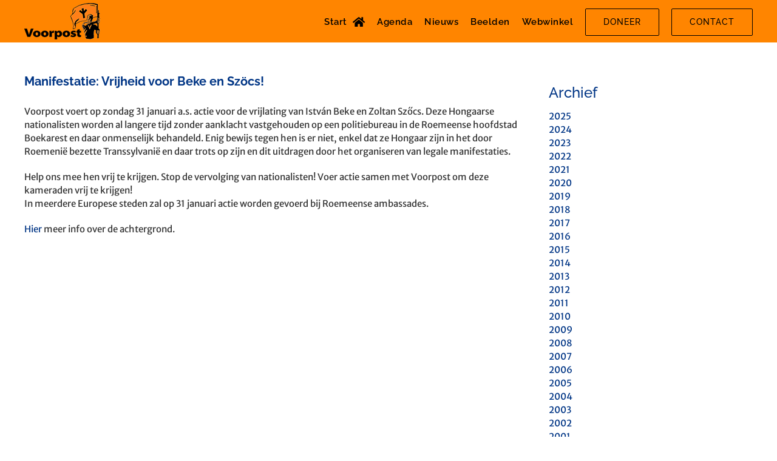

--- FILE ---
content_type: text/html; charset=UTF-8
request_url: https://voorpost.org/activiteit/manifestatie-vrijheid-voor-beke-en-szocs/
body_size: 14672
content:
<!DOCTYPE html>
<html class="avada-html-layout-wide avada-html-header-position-top" dir="ltr" lang="nl-NL" prefix="og: https://ogp.me/ns#" prefix="og: http://ogp.me/ns# fb: http://ogp.me/ns/fb#">
<head>
	<meta http-equiv="X-UA-Compatible" content="IE=edge" />
	<meta http-equiv="Content-Type" content="text/html; charset=utf-8"/>
	<meta name="viewport" content="width=device-width, initial-scale=1" />
	<title>Manifestatie: Vrijheid voor Beke en Szöcs! | Voorpost</title>

		<!-- All in One SEO 4.9.3 - aioseo.com -->
	<meta name="robots" content="max-image-preview:large" />
	<link rel="canonical" href="https://voorpost.org/activiteit/manifestatie-vrijheid-voor-beke-en-szocs/" />
	<meta name="generator" content="All in One SEO (AIOSEO) 4.9.3" />
		<meta property="og:locale" content="nl_NL" />
		<meta property="og:site_name" content="Voorpost | Heel-Nederlandse actiegroep" />
		<meta property="og:type" content="article" />
		<meta property="og:title" content="Manifestatie: Vrijheid voor Beke en Szöcs! | Voorpost" />
		<meta property="og:url" content="https://voorpost.org/activiteit/manifestatie-vrijheid-voor-beke-en-szocs/" />
		<meta property="article:published_time" content="2016-01-26T22:41:08+00:00" />
		<meta property="article:modified_time" content="2016-01-26T22:41:08+00:00" />
		<meta name="twitter:card" content="summary" />
		<meta name="twitter:title" content="Manifestatie: Vrijheid voor Beke en Szöcs! | Voorpost" />
		<script type="application/ld+json" class="aioseo-schema">
			{"@context":"https:\/\/schema.org","@graph":[{"@type":"BreadcrumbList","@id":"https:\/\/voorpost.org\/activiteit\/manifestatie-vrijheid-voor-beke-en-szocs\/#breadcrumblist","itemListElement":[{"@type":"ListItem","@id":"https:\/\/voorpost.org#listItem","position":1,"name":"Home","item":"https:\/\/voorpost.org","nextItem":{"@type":"ListItem","@id":"https:\/\/voorpost.org\/activiteit\/#listItem","name":"Voorstellingen"}},{"@type":"ListItem","@id":"https:\/\/voorpost.org\/activiteit\/#listItem","position":2,"name":"Voorstellingen","item":"https:\/\/voorpost.org\/activiteit\/","nextItem":{"@type":"ListItem","@id":"https:\/\/voorpost.org\/categorie\/agenda\/#listItem","name":"Agenda"},"previousItem":{"@type":"ListItem","@id":"https:\/\/voorpost.org#listItem","name":"Home"}},{"@type":"ListItem","@id":"https:\/\/voorpost.org\/categorie\/agenda\/#listItem","position":3,"name":"Agenda","item":"https:\/\/voorpost.org\/categorie\/agenda\/","nextItem":{"@type":"ListItem","@id":"https:\/\/voorpost.org\/activiteit\/manifestatie-vrijheid-voor-beke-en-szocs\/#listItem","name":"Manifestatie: Vrijheid voor Beke en Sz\u00f6cs!"},"previousItem":{"@type":"ListItem","@id":"https:\/\/voorpost.org\/activiteit\/#listItem","name":"Voorstellingen"}},{"@type":"ListItem","@id":"https:\/\/voorpost.org\/activiteit\/manifestatie-vrijheid-voor-beke-en-szocs\/#listItem","position":4,"name":"Manifestatie: Vrijheid voor Beke en Sz\u00f6cs!","previousItem":{"@type":"ListItem","@id":"https:\/\/voorpost.org\/categorie\/agenda\/#listItem","name":"Agenda"}}]},{"@type":"Organization","@id":"https:\/\/voorpost.org\/#organization","name":"Voorpost","description":"Heel-Nederlandse actiegroep","url":"https:\/\/voorpost.org\/"},{"@type":"WebPage","@id":"https:\/\/voorpost.org\/activiteit\/manifestatie-vrijheid-voor-beke-en-szocs\/#webpage","url":"https:\/\/voorpost.org\/activiteit\/manifestatie-vrijheid-voor-beke-en-szocs\/","name":"Manifestatie: Vrijheid voor Beke en Sz\u00f6cs! | Voorpost","inLanguage":"nl-NL","isPartOf":{"@id":"https:\/\/voorpost.org\/#website"},"breadcrumb":{"@id":"https:\/\/voorpost.org\/activiteit\/manifestatie-vrijheid-voor-beke-en-szocs\/#breadcrumblist"},"image":{"@type":"ImageObject","url":3200,"@id":"https:\/\/voorpost.org\/activiteit\/manifestatie-vrijheid-voor-beke-en-szocs\/#mainImage"},"primaryImageOfPage":{"@id":"https:\/\/voorpost.org\/activiteit\/manifestatie-vrijheid-voor-beke-en-szocs\/#mainImage"},"datePublished":"2016-01-26T22:41:08+01:00","dateModified":"2016-01-26T22:41:08+01:00"},{"@type":"WebSite","@id":"https:\/\/voorpost.org\/#website","url":"https:\/\/voorpost.org\/","name":"Voorpost","description":"Heel-Nederlandse actiegroep","inLanguage":"nl-NL","publisher":{"@id":"https:\/\/voorpost.org\/#organization"}}]}
		</script>
		<!-- All in One SEO -->

<link rel='dns-prefetch' href='//maps.googleapis.com' />
<link rel='dns-prefetch' href='//meet.jit.si' />
<link rel='dns-prefetch' href='//fonts.googleapis.com' />
<link rel="alternate" type="application/rss+xml" title="Voorpost &raquo; feed" href="https://voorpost.org/feed/" />
<link rel="alternate" type="application/rss+xml" title="Voorpost &raquo; reacties feed" href="https://voorpost.org/comments/feed/" />
								<link rel="icon" href="https://voorpost.org/wp-content/uploads/2020/07/favicon.ico" type="image/x-icon" />
		
					<!-- Apple Touch Icon -->
						<link rel="apple-touch-icon" sizes="180x180" href="https://voorpost.org/wp-content/uploads/2020/07/favicon_114.png" type="image/png">
		
					<!-- Android Icon -->
						<link rel="icon" sizes="192x192" href="https://voorpost.org/wp-content/uploads/2020/07/favicon_57.png" type="image/png">
		
					<!-- MS Edge Icon -->
						<meta name="msapplication-TileImage" content="https://voorpost.org/wp-content/uploads/2020/07/favicon_72.png" type="image/png">
				<link rel="alternate" title="oEmbed (JSON)" type="application/json+oembed" href="https://voorpost.org/wp-json/oembed/1.0/embed?url=https%3A%2F%2Fvoorpost.org%2Factiviteit%2Fmanifestatie-vrijheid-voor-beke-en-szocs%2F" />
<link rel="alternate" title="oEmbed (XML)" type="text/xml+oembed" href="https://voorpost.org/wp-json/oembed/1.0/embed?url=https%3A%2F%2Fvoorpost.org%2Factiviteit%2Fmanifestatie-vrijheid-voor-beke-en-szocs%2F&#038;format=xml" />
<style id='wp-img-auto-sizes-contain-inline-css' type='text/css'>
img:is([sizes=auto i],[sizes^="auto," i]){contain-intrinsic-size:3000px 1500px}
/*# sourceURL=wp-img-auto-sizes-contain-inline-css */
</style>
<link rel='stylesheet' id='eo-leaflet.js-css' href='https://voorpost.org/wp-content/plugins/event-organiser/lib/leaflet/leaflet.min.css?ver=1.4.0' type='text/css' media='all' />
<style id='eo-leaflet.js-inline-css' type='text/css'>
.leaflet-popup-close-button{box-shadow:none!important;}
/*# sourceURL=eo-leaflet.js-inline-css */
</style>
<link rel='stylesheet' id='wp_theatre-css' href='https://voorpost.org/wp-content/plugins/theatre/functions/../css/style.css?ver=0.19.1' type='text/css' media='all' />
<style id='wp-emoji-styles-inline-css' type='text/css'>

	img.wp-smiley, img.emoji {
		display: inline !important;
		border: none !important;
		box-shadow: none !important;
		height: 1em !important;
		width: 1em !important;
		margin: 0 0.07em !important;
		vertical-align: -0.1em !important;
		background: none !important;
		padding: 0 !important;
	}
/*# sourceURL=wp-emoji-styles-inline-css */
</style>
<link rel='stylesheet' id='wapf-frontend-css-css' href='https://voorpost.org/wp-content/plugins/advanced-product-fields-for-woocommerce/assets/css/frontend.min.css?ver=1.6.18' type='text/css' media='all' />
<link rel='stylesheet' id='dashicons-css' href='https://voorpost.org/wp-includes/css/dashicons.min.css?ver=6.9' type='text/css' media='all' />
<link rel='stylesheet' id='admin-bar-css' href='https://voorpost.org/wp-includes/css/admin-bar.min.css?ver=6.9' type='text/css' media='all' />
<style id='admin-bar-inline-css' type='text/css'>

    /* Hide CanvasJS credits for P404 charts specifically */
    #p404RedirectChart .canvasjs-chart-credit {
        display: none !important;
    }
    
    #p404RedirectChart canvas {
        border-radius: 6px;
    }

    .p404-redirect-adminbar-weekly-title {
        font-weight: bold;
        font-size: 14px;
        color: #fff;
        margin-bottom: 6px;
    }

    #wpadminbar #wp-admin-bar-p404_free_top_button .ab-icon:before {
        content: "\f103";
        color: #dc3545;
        top: 3px;
    }
    
    #wp-admin-bar-p404_free_top_button .ab-item {
        min-width: 80px !important;
        padding: 0px !important;
    }
    
    /* Ensure proper positioning and z-index for P404 dropdown */
    .p404-redirect-adminbar-dropdown-wrap { 
        min-width: 0; 
        padding: 0;
        position: static !important;
    }
    
    #wpadminbar #wp-admin-bar-p404_free_top_button_dropdown {
        position: static !important;
    }
    
    #wpadminbar #wp-admin-bar-p404_free_top_button_dropdown .ab-item {
        padding: 0 !important;
        margin: 0 !important;
    }
    
    .p404-redirect-dropdown-container {
        min-width: 340px;
        padding: 18px 18px 12px 18px;
        background: #23282d !important;
        color: #fff;
        border-radius: 12px;
        box-shadow: 0 8px 32px rgba(0,0,0,0.25);
        margin-top: 10px;
        position: relative !important;
        z-index: 999999 !important;
        display: block !important;
        border: 1px solid #444;
    }
    
    /* Ensure P404 dropdown appears on hover */
    #wpadminbar #wp-admin-bar-p404_free_top_button .p404-redirect-dropdown-container { 
        display: none !important;
    }
    
    #wpadminbar #wp-admin-bar-p404_free_top_button:hover .p404-redirect-dropdown-container { 
        display: block !important;
    }
    
    #wpadminbar #wp-admin-bar-p404_free_top_button:hover #wp-admin-bar-p404_free_top_button_dropdown .p404-redirect-dropdown-container {
        display: block !important;
    }
    
    .p404-redirect-card {
        background: #2c3338;
        border-radius: 8px;
        padding: 18px 18px 12px 18px;
        box-shadow: 0 2px 8px rgba(0,0,0,0.07);
        display: flex;
        flex-direction: column;
        align-items: flex-start;
        border: 1px solid #444;
    }
    
    .p404-redirect-btn {
        display: inline-block;
        background: #dc3545;
        color: #fff !important;
        font-weight: bold;
        padding: 5px 22px;
        border-radius: 8px;
        text-decoration: none;
        font-size: 17px;
        transition: background 0.2s, box-shadow 0.2s;
        margin-top: 8px;
        box-shadow: 0 2px 8px rgba(220,53,69,0.15);
        text-align: center;
        line-height: 1.6;
    }
    
    .p404-redirect-btn:hover {
        background: #c82333;
        color: #fff !important;
        box-shadow: 0 4px 16px rgba(220,53,69,0.25);
    }
    
    /* Prevent conflicts with other admin bar dropdowns */
    #wpadminbar .ab-top-menu > li:hover > .ab-item,
    #wpadminbar .ab-top-menu > li.hover > .ab-item {
        z-index: auto;
    }
    
    #wpadminbar #wp-admin-bar-p404_free_top_button:hover > .ab-item {
        z-index: 999998 !important;
    }
    
/*# sourceURL=admin-bar-inline-css */
</style>
<link rel='stylesheet' id='contact-form-7-css' href='https://voorpost.org/wp-content/plugins/contact-form-7/includes/css/styles.css?ver=6.1.4' type='text/css' media='all' />
<style id='woocommerce-inline-inline-css' type='text/css'>
.woocommerce form .form-row .required { visibility: visible; }
/*# sourceURL=woocommerce-inline-inline-css */
</style>
<link rel='stylesheet' id='evcal_google_fonts-css' href='//fonts.googleapis.com/css?family=Oswald%3A400%2C300%7COpen+Sans%3A700%2C400%2C400i%7CRoboto%3A700%2C400&#038;ver=6.9' type='text/css' media='screen' />
<link rel='stylesheet' id='evcal_cal_default-css' href='//voorpost.org/wp-content/plugins/eventON/assets/css/eventon_styles.css?ver=4.0.1' type='text/css' media='all' />
<link rel='stylesheet' id='evo_font_icons-css' href='//voorpost.org/wp-content/plugins/eventON/assets/fonts/all.css?ver=4.0.1' type='text/css' media='all' />
<link rel='stylesheet' id='eventon_dynamic_styles-css' href='//voorpost.org/wp-content/uploads/eventon_dynamic_styles.css?ver=4.0.1' type='text/css' media='all' />
<link rel='stylesheet' id='recent-posts-widget-with-thumbnails-public-style-css' href='https://voorpost.org/wp-content/plugins/recent-posts-widget-with-thumbnails/public.css?ver=7.1.1' type='text/css' media='all' />
<link rel='stylesheet' id='evo_el_styles-css' href='//voorpost.org/wp-content/plugins/eventon-event-lists/assets/el_styles.css?ver=6.9' type='text/css' media='all' />
<link rel='stylesheet' id='fusion-dynamic-css-css' href='https://voorpost.org/wp-content/uploads/fusion-styles/2de402169667ce072d888fdeb358dff8.min.css?ver=3.14.2' type='text/css' media='all' />
<script type="text/javascript" src="https://voorpost.org/wp-includes/js/jquery/jquery.min.js?ver=3.7.1" id="jquery-core-js"></script>
<script type="text/javascript" src="https://voorpost.org/wp-includes/js/jquery/jquery-migrate.min.js?ver=3.4.1" id="jquery-migrate-js"></script>
<script type="text/javascript" src="https://voorpost.org/wp-content/plugins/woocommerce/assets/js/jquery-blockui/jquery.blockUI.min.js?ver=2.7.0-wc.10.4.3" id="wc-jquery-blockui-js" defer="defer" data-wp-strategy="defer"></script>
<script type="text/javascript" src="https://voorpost.org/wp-content/plugins/woocommerce/assets/js/js-cookie/js.cookie.min.js?ver=2.1.4-wc.10.4.3" id="wc-js-cookie-js" defer="defer" data-wp-strategy="defer"></script>
<script type="text/javascript" id="woocommerce-js-extra">
/* <![CDATA[ */
var woocommerce_params = {"ajax_url":"/wp-admin/admin-ajax.php","wc_ajax_url":"/?wc-ajax=%%endpoint%%","i18n_password_show":"Wachtwoord weergeven","i18n_password_hide":"Wachtwoord verbergen"};
//# sourceURL=woocommerce-js-extra
/* ]]> */
</script>
<script type="text/javascript" src="https://voorpost.org/wp-content/plugins/woocommerce/assets/js/frontend/woocommerce.min.js?ver=10.4.3" id="woocommerce-js" defer="defer" data-wp-strategy="defer"></script>
<link rel="https://api.w.org/" href="https://voorpost.org/wp-json/" /><link rel="alternate" title="JSON" type="application/json" href="https://voorpost.org/wp-json/wp/v2/wp_theatre_prod/3199" /><link rel="EditURI" type="application/rsd+xml" title="RSD" href="https://voorpost.org/xmlrpc.php?rsd" />
<meta name="generator" content="WordPress 6.9" />
<meta name="generator" content="WooCommerce 10.4.3" />
<link rel='shortlink' href='https://voorpost.org/?p=3199' />
<link rel="alternate" type="application/rss+xml" title="Nieuwe producties" href="https://voorpost.org/activiteit/feed/" />
<link rel="alternate" type="application/rss+xml" title="Komende producties" href="https://voorpost.org/upcoming_productions" />
<link rel="alternate" type="application/rss+xml" title="Aankomende evenementen" href="https://voorpost.org/upcoming_events" />
<meta name="generator" content="Theater 0.19.1" />
<style type="text/css" id="css-fb-visibility">@media screen and (max-width: 640px){.fusion-no-small-visibility{display:none !important;}body .sm-text-align-center{text-align:center !important;}body .sm-text-align-left{text-align:left !important;}body .sm-text-align-right{text-align:right !important;}body .sm-text-align-justify{text-align:justify !important;}body .sm-flex-align-center{justify-content:center !important;}body .sm-flex-align-flex-start{justify-content:flex-start !important;}body .sm-flex-align-flex-end{justify-content:flex-end !important;}body .sm-mx-auto{margin-left:auto !important;margin-right:auto !important;}body .sm-ml-auto{margin-left:auto !important;}body .sm-mr-auto{margin-right:auto !important;}body .fusion-absolute-position-small{position:absolute;width:100%;}.awb-sticky.awb-sticky-small{ position: sticky; top: var(--awb-sticky-offset,0); }}@media screen and (min-width: 641px) and (max-width: 1024px){.fusion-no-medium-visibility{display:none !important;}body .md-text-align-center{text-align:center !important;}body .md-text-align-left{text-align:left !important;}body .md-text-align-right{text-align:right !important;}body .md-text-align-justify{text-align:justify !important;}body .md-flex-align-center{justify-content:center !important;}body .md-flex-align-flex-start{justify-content:flex-start !important;}body .md-flex-align-flex-end{justify-content:flex-end !important;}body .md-mx-auto{margin-left:auto !important;margin-right:auto !important;}body .md-ml-auto{margin-left:auto !important;}body .md-mr-auto{margin-right:auto !important;}body .fusion-absolute-position-medium{position:absolute;width:100%;}.awb-sticky.awb-sticky-medium{ position: sticky; top: var(--awb-sticky-offset,0); }}@media screen and (min-width: 1025px){.fusion-no-large-visibility{display:none !important;}body .lg-text-align-center{text-align:center !important;}body .lg-text-align-left{text-align:left !important;}body .lg-text-align-right{text-align:right !important;}body .lg-text-align-justify{text-align:justify !important;}body .lg-flex-align-center{justify-content:center !important;}body .lg-flex-align-flex-start{justify-content:flex-start !important;}body .lg-flex-align-flex-end{justify-content:flex-end !important;}body .lg-mx-auto{margin-left:auto !important;margin-right:auto !important;}body .lg-ml-auto{margin-left:auto !important;}body .lg-mr-auto{margin-right:auto !important;}body .fusion-absolute-position-large{position:absolute;width:100%;}.awb-sticky.awb-sticky-large{ position: sticky; top: var(--awb-sticky-offset,0); }}</style>	<noscript><style>.woocommerce-product-gallery{ opacity: 1 !important; }</style></noscript>
	

<!-- EventON Version -->
<meta name="generator" content="EventON 4.0.1" />

		<script type="text/javascript">
			var doc = document.documentElement;
			doc.setAttribute( 'data-useragent', navigator.userAgent );
		</script>
		
	<link rel='stylesheet' id='wc-blocks-style-css' href='https://voorpost.org/wp-content/plugins/woocommerce/assets/client/blocks/wc-blocks.css?ver=wc-10.4.3' type='text/css' media='all' />
<link rel='stylesheet' id='wc-stripe-blocks-checkout-style-css' href='https://voorpost.org/wp-content/plugins/woocommerce-gateway-stripe/build/upe-blocks.css?ver=5149cca93b0373758856' type='text/css' media='all' />
<style id='wp-block-library-inline-css' type='text/css'>
:root{--wp-block-synced-color:#7a00df;--wp-block-synced-color--rgb:122,0,223;--wp-bound-block-color:var(--wp-block-synced-color);--wp-editor-canvas-background:#ddd;--wp-admin-theme-color:#007cba;--wp-admin-theme-color--rgb:0,124,186;--wp-admin-theme-color-darker-10:#006ba1;--wp-admin-theme-color-darker-10--rgb:0,107,160.5;--wp-admin-theme-color-darker-20:#005a87;--wp-admin-theme-color-darker-20--rgb:0,90,135;--wp-admin-border-width-focus:2px}@media (min-resolution:192dpi){:root{--wp-admin-border-width-focus:1.5px}}.wp-element-button{cursor:pointer}:root .has-very-light-gray-background-color{background-color:#eee}:root .has-very-dark-gray-background-color{background-color:#313131}:root .has-very-light-gray-color{color:#eee}:root .has-very-dark-gray-color{color:#313131}:root .has-vivid-green-cyan-to-vivid-cyan-blue-gradient-background{background:linear-gradient(135deg,#00d084,#0693e3)}:root .has-purple-crush-gradient-background{background:linear-gradient(135deg,#34e2e4,#4721fb 50%,#ab1dfe)}:root .has-hazy-dawn-gradient-background{background:linear-gradient(135deg,#faaca8,#dad0ec)}:root .has-subdued-olive-gradient-background{background:linear-gradient(135deg,#fafae1,#67a671)}:root .has-atomic-cream-gradient-background{background:linear-gradient(135deg,#fdd79a,#004a59)}:root .has-nightshade-gradient-background{background:linear-gradient(135deg,#330968,#31cdcf)}:root .has-midnight-gradient-background{background:linear-gradient(135deg,#020381,#2874fc)}:root{--wp--preset--font-size--normal:16px;--wp--preset--font-size--huge:42px}.has-regular-font-size{font-size:1em}.has-larger-font-size{font-size:2.625em}.has-normal-font-size{font-size:var(--wp--preset--font-size--normal)}.has-huge-font-size{font-size:var(--wp--preset--font-size--huge)}.has-text-align-center{text-align:center}.has-text-align-left{text-align:left}.has-text-align-right{text-align:right}.has-fit-text{white-space:nowrap!important}#end-resizable-editor-section{display:none}.aligncenter{clear:both}.items-justified-left{justify-content:flex-start}.items-justified-center{justify-content:center}.items-justified-right{justify-content:flex-end}.items-justified-space-between{justify-content:space-between}.screen-reader-text{border:0;clip-path:inset(50%);height:1px;margin:-1px;overflow:hidden;padding:0;position:absolute;width:1px;word-wrap:normal!important}.screen-reader-text:focus{background-color:#ddd;clip-path:none;color:#444;display:block;font-size:1em;height:auto;left:5px;line-height:normal;padding:15px 23px 14px;text-decoration:none;top:5px;width:auto;z-index:100000}html :where(.has-border-color){border-style:solid}html :where([style*=border-top-color]){border-top-style:solid}html :where([style*=border-right-color]){border-right-style:solid}html :where([style*=border-bottom-color]){border-bottom-style:solid}html :where([style*=border-left-color]){border-left-style:solid}html :where([style*=border-width]){border-style:solid}html :where([style*=border-top-width]){border-top-style:solid}html :where([style*=border-right-width]){border-right-style:solid}html :where([style*=border-bottom-width]){border-bottom-style:solid}html :where([style*=border-left-width]){border-left-style:solid}html :where(img[class*=wp-image-]){height:auto;max-width:100%}:where(figure){margin:0 0 1em}html :where(.is-position-sticky){--wp-admin--admin-bar--position-offset:var(--wp-admin--admin-bar--height,0px)}@media screen and (max-width:600px){html :where(.is-position-sticky){--wp-admin--admin-bar--position-offset:0px}}
/*wp_block_styles_on_demand_placeholder:69693e63368cd*/
/*# sourceURL=wp-block-library-inline-css */
</style>
<style id='wp-block-library-theme-inline-css' type='text/css'>
.wp-block-audio :where(figcaption){color:#555;font-size:13px;text-align:center}.is-dark-theme .wp-block-audio :where(figcaption){color:#ffffffa6}.wp-block-audio{margin:0 0 1em}.wp-block-code{border:1px solid #ccc;border-radius:4px;font-family:Menlo,Consolas,monaco,monospace;padding:.8em 1em}.wp-block-embed :where(figcaption){color:#555;font-size:13px;text-align:center}.is-dark-theme .wp-block-embed :where(figcaption){color:#ffffffa6}.wp-block-embed{margin:0 0 1em}.blocks-gallery-caption{color:#555;font-size:13px;text-align:center}.is-dark-theme .blocks-gallery-caption{color:#ffffffa6}:root :where(.wp-block-image figcaption){color:#555;font-size:13px;text-align:center}.is-dark-theme :root :where(.wp-block-image figcaption){color:#ffffffa6}.wp-block-image{margin:0 0 1em}.wp-block-pullquote{border-bottom:4px solid;border-top:4px solid;color:currentColor;margin-bottom:1.75em}.wp-block-pullquote :where(cite),.wp-block-pullquote :where(footer),.wp-block-pullquote__citation{color:currentColor;font-size:.8125em;font-style:normal;text-transform:uppercase}.wp-block-quote{border-left:.25em solid;margin:0 0 1.75em;padding-left:1em}.wp-block-quote cite,.wp-block-quote footer{color:currentColor;font-size:.8125em;font-style:normal;position:relative}.wp-block-quote:where(.has-text-align-right){border-left:none;border-right:.25em solid;padding-left:0;padding-right:1em}.wp-block-quote:where(.has-text-align-center){border:none;padding-left:0}.wp-block-quote.is-large,.wp-block-quote.is-style-large,.wp-block-quote:where(.is-style-plain){border:none}.wp-block-search .wp-block-search__label{font-weight:700}.wp-block-search__button{border:1px solid #ccc;padding:.375em .625em}:where(.wp-block-group.has-background){padding:1.25em 2.375em}.wp-block-separator.has-css-opacity{opacity:.4}.wp-block-separator{border:none;border-bottom:2px solid;margin-left:auto;margin-right:auto}.wp-block-separator.has-alpha-channel-opacity{opacity:1}.wp-block-separator:not(.is-style-wide):not(.is-style-dots){width:100px}.wp-block-separator.has-background:not(.is-style-dots){border-bottom:none;height:1px}.wp-block-separator.has-background:not(.is-style-wide):not(.is-style-dots){height:2px}.wp-block-table{margin:0 0 1em}.wp-block-table td,.wp-block-table th{word-break:normal}.wp-block-table :where(figcaption){color:#555;font-size:13px;text-align:center}.is-dark-theme .wp-block-table :where(figcaption){color:#ffffffa6}.wp-block-video :where(figcaption){color:#555;font-size:13px;text-align:center}.is-dark-theme .wp-block-video :where(figcaption){color:#ffffffa6}.wp-block-video{margin:0 0 1em}:root :where(.wp-block-template-part.has-background){margin-bottom:0;margin-top:0;padding:1.25em 2.375em}
/*# sourceURL=/wp-includes/css/dist/block-library/theme.min.css */
</style>
<style id='classic-theme-styles-inline-css' type='text/css'>
/*! This file is auto-generated */
.wp-block-button__link{color:#fff;background-color:#32373c;border-radius:9999px;box-shadow:none;text-decoration:none;padding:calc(.667em + 2px) calc(1.333em + 2px);font-size:1.125em}.wp-block-file__button{background:#32373c;color:#fff;text-decoration:none}
/*# sourceURL=/wp-includes/css/classic-themes.min.css */
</style>
</head>

<body class="wp-singular wp_theatre_prod-template-default single single-wp_theatre_prod postid-3199 wp-theme-Avada wp-child-theme-Voorpost theme-Avada woocommerce-no-js has-sidebar fusion-image-hovers fusion-pagination-sizing fusion-button_type-flat fusion-button_span-no fusion-button_gradient-linear avada-image-rollover-circle-yes avada-image-rollover-yes avada-image-rollover-direction-left fusion-body ltr fusion-sticky-header no-mobile-sticky-header no-mobile-slidingbar no-mobile-totop avada-has-rev-slider-styles fusion-sub-menu-fade mobile-logo-pos-left layout-wide-mode avada-has-boxed-modal-shadow-none layout-scroll-offset-full avada-has-zero-margin-offset-top fusion-top-header menu-text-align-center fusion-woo-product-design-classic fusion-woo-shop-page-columns-4 fusion-woo-related-columns-4 fusion-woo-archive-page-columns-4 fusion-woocommerce-equal-heights avada-has-woo-gallery-disabled woo-sale-badge-circle woo-outofstock-badge-top_bar mobile-menu-design-flyout fusion-show-pagination-text fusion-header-layout-v1 avada-responsive avada-footer-fx-sticky avada-menu-highlight-style-bar fusion-search-form-clean fusion-main-menu-search-overlay fusion-avatar-square avada-dropdown-styles avada-blog-layout-medium avada-blog-archive-layout-medium avada-header-shadow-no avada-menu-icon-position-right avada-has-mainmenu-dropdown-divider avada-has-pagetitle-bg-full avada-has-breadcrumb-mobile-hidden avada-has-titlebar-hide avada-has-pagination-padding avada-flyout-menu-direction-fade avada-ec-views-v1" data-awb-post-id="3199">
		<a class="skip-link screen-reader-text" href="#content">Ga naar inhoud</a>

	<div id="boxed-wrapper">
		
		<div id="wrapper" class="fusion-wrapper">
			<div id="home" style="position:relative;top:-1px;"></div>
							
					
			<header class="fusion-header-wrapper">
				<div class="fusion-header-v1 fusion-logo-alignment fusion-logo-left fusion-sticky-menu- fusion-sticky-logo-1 fusion-mobile-logo-1  fusion-mobile-menu-design-flyout fusion-header-has-flyout-menu">
					<div class="fusion-header-sticky-height"></div>
<div class="fusion-header">
	<div class="fusion-row">
					<div class="fusion-header-has-flyout-menu-content">
					<div class="fusion-logo" data-margin-top="5px" data-margin-bottom="5px" data-margin-left="0px" data-margin-right="0px">
			<a class="fusion-logo-link"  href="https://voorpost.org/" >

						<!-- standard logo -->
			<img src="https://voorpost.org/wp-content/uploads/2020/07/logo_voorpost_mobiel.png" srcset="https://voorpost.org/wp-content/uploads/2020/07/logo_voorpost_mobiel.png 1x, https://voorpost.org/wp-content/uploads/2020/07/logo_voorpost_mobiel@2x.png 2x" width="125" height="60" style="max-height:60px;height:auto;" alt="Voorpost Logo" data-retina_logo_url="https://voorpost.org/wp-content/uploads/2020/07/logo_voorpost_mobiel@2x.png" class="fusion-standard-logo" />

											<!-- mobile logo -->
				<img src="https://voorpost.org/wp-content/uploads/2020/07/logo_voorpost_mobiel.png" srcset="https://voorpost.org/wp-content/uploads/2020/07/logo_voorpost_mobiel.png 1x, https://voorpost.org/wp-content/uploads/2020/07/logo_voorpost_mobiel@2x.png 2x" width="125" height="60" style="max-height:60px;height:auto;" alt="Voorpost Logo" data-retina_logo_url="https://voorpost.org/wp-content/uploads/2020/07/logo_voorpost_mobiel@2x.png" class="fusion-mobile-logo" />
			
											<!-- sticky header logo -->
				<img src="https://voorpost.org/wp-content/uploads/2020/07/logo_voorpost_mobiel.png" srcset="https://voorpost.org/wp-content/uploads/2020/07/logo_voorpost_mobiel.png 1x, https://voorpost.org/wp-content/uploads/2020/07/logo_voorpost_mobiel@2x.png 2x" width="125" height="60" style="max-height:60px;height:auto;" alt="Voorpost Logo" data-retina_logo_url="https://voorpost.org/wp-content/uploads/2020/07/logo_voorpost_mobiel@2x.png" class="fusion-sticky-logo" />
					</a>
		</div>		<nav class="fusion-main-menu" aria-label="Main Menu"><div class="fusion-overlay-search">		<form role="search" class="searchform fusion-search-form  fusion-search-form-clean" method="get" action="https://voorpost.org/">
			<div class="fusion-search-form-content">

				
				<div class="fusion-search-field search-field">
					<label><span class="screen-reader-text">Zoeken naar:</span>
													<input type="search" value="" name="s" class="s" placeholder="Zoeken..." required aria-required="true" aria-label="Zoeken..."/>
											</label>
				</div>
				<div class="fusion-search-button search-button">
					<input type="submit" class="fusion-search-submit searchsubmit" aria-label="Zoeken" value="&#xf002;" />
									</div>

				
			</div>


			
		</form>
		<div class="fusion-search-spacer"></div><a href="#" role="button" aria-label="Close Search" class="fusion-close-search"></a></div><ul id="menu-hoofdmenu" class="fusion-menu"><li  id="menu-item-10961"  class="menu-item menu-item-type-post_type menu-item-object-page menu-item-home menu-item-10961"  data-item-id="10961"><a  href="https://voorpost.org/" class="fusion-flex-link fusion-bar-highlight"><span class="menu-text">Start</span><span class="fusion-megamenu-icon"><i class="glyphicon fa-home fas" aria-hidden="true"></i></span></a></li><li  id="menu-item-8352"  class="menu-item menu-item-type-post_type menu-item-object-page menu-item-8352"  data-item-id="8352"><a  href="https://voorpost.org/agenda/" class="fusion-bar-highlight"><span class="menu-text">Agenda</span></a></li><li  id="menu-item-9090"  class="menu-item menu-item-type-post_type menu-item-object-page menu-item-9090"  data-item-id="9090"><a  href="https://voorpost.org/nieuws/" class="fusion-bar-highlight"><span class="menu-text">Nieuws</span></a></li><li  id="menu-item-17950"  class="menu-item menu-item-type-post_type menu-item-object-page menu-item-17950"  data-item-id="17950"><a  href="https://voorpost.org/voorpostmedia/" class="fusion-bar-highlight"><span class="menu-text">Beelden</span></a></li><li  id="menu-item-8474"  class="menu-item menu-item-type-post_type menu-item-object-page menu-item-8474"  data-item-id="8474"><a  href="https://voorpost.org/webwinkel-voorpost/" class="fusion-bar-highlight"><span class="menu-text">Webwinkel</span></a></li><li  id="menu-item-8868"  class="menu-item menu-item-type-post_type menu-item-object-page menu-item-8868 fusion-menu-item-button"  data-item-id="8868"><a  href="https://voorpost.org/kom-in-actie/steun-voorpost/" class="fusion-bar-highlight"><span class="menu-text fusion-button button-default button-large">Doneer</span></a></li><li  id="menu-item-17512"  class="menu-item menu-item-type-post_type menu-item-object-page menu-item-17512 fusion-menu-item-button"  data-item-id="17512"><a  href="https://voorpost.org/neem-contact-op/" class="fusion-bar-highlight"><span class="menu-text fusion-button button-default button-large">Contact</span></a></li></ul></nav><div class="fusion-flyout-menu-icons fusion-flyout-mobile-menu-icons">
	
	
	
				<a class="fusion-flyout-menu-toggle" aria-hidden="true" aria-label="Toggle Menu" href="#">
			<div class="fusion-toggle-icon-line"></div>
			<div class="fusion-toggle-icon-line"></div>
			<div class="fusion-toggle-icon-line"></div>
		</a>
	</div>


<div class="fusion-flyout-menu-bg"></div>

<nav class="fusion-mobile-nav-holder fusion-flyout-menu fusion-flyout-mobile-menu" aria-label="Main Menu Mobile"></nav>

							</div>
			</div>
</div>
				</div>
				<div class="fusion-clearfix"></div>
			</header>
								
							<div id="sliders-container" class="fusion-slider-visibility">
					</div>
				
					
							
			
						<main id="main" class="clearfix ">
				<div class="fusion-row" style="">

<section id="content" style="float: left;">
	
					<article id="post-3199" class="post post-3199 wp_theatre_prod type-wp_theatre_prod status-publish has-post-thumbnail hentry category-agenda tag-den-haag tag-hvim tag-transsylvanie">
																		<h1 class="entry-title fusion-post-title">Manifestatie: Vrijheid voor Beke en Szöcs!</h1>							
														<div class="fusion-flexslider flexslider fusion-flexslider-loading post-slideshow fusion-post-slideshow">
				<ul class="slides">
																<li>
																																<a href="" data-rel="iLightbox[gallery3199]" title="" data-title="" data-caption="" aria-label="">
										<span class="screen-reader-text">Bekijk grotere afbeelding</span>
																			</a>
																					</li>

																																																																																																															</ul>
			</div>
						
						<div class="post-content">
				<p>Voorpost voert op zondag 31 januari a.s. actie voor de vrijlating van István Beke en Zoltan Szőcs. Deze Hongaarse nationalisten worden al langere tijd zonder aanklacht vastgehouden op een politiebureau in de Roemeense hoofdstad Boekarest en daar onmenselijk behandeld. Enig bewijs tegen hen is er niet, enkel dat ze Hongaar zijn in het door Roemenië bezette Transsylvanië en daar trots op zijn en dit uitdragen door het organiseren van legale manifestaties.</p>
<p>Help ons mee hen vrij te krijgen. Stop de vervolging van nationalisten! Voer actie samen met Voorpost om deze kameraden vrij te krijgen!<br />
In meerdere Europese steden zal op 31 januari actie worden gevoerd bij Roemeense ambassades.</p>
<p><a href="http://www.voorpost.org/2016/01/08/hongaarse-nationalisten-vogelvrij-in-transsylvanie/">Hier</a> meer info over de achtergrond.</p>
							</div>

												<div class="fusion-meta-info"><div class="fusion-meta-info-wrapper"><span class="vcard rich-snippet-hidden"><span class="fn"><a href="https://voorpost.org/author/roeld/" title="Berichten van roeld" rel="author">roeld</a></span></span><span class="updated rich-snippet-hidden">2016-01-26T22:41:08+01:00</span><span>januari 26th, 2016</span><span class="fusion-inline-sep">|</span><span class="meta-tags">Tags: <a href="https://voorpost.org/tag/den-haag/" rel="tag">Den Haag</a>, <a href="https://voorpost.org/tag/hvim/" rel="tag">HVIM</a>, <a href="https://voorpost.org/tag/transsylvanie/" rel="tag">Transsylvanië</a></span><span class="fusion-inline-sep">|</span></div></div>																								
																	</article>
	</section>
<aside id="sidebar" class="sidebar fusion-widget-area fusion-content-widget-area fusion-sidebar-right fusion-blogsidebar" style="float: right;" data="">
											
					<section id="annual_archive_widget-2" class="widget Annual_Archive_Widget" style="border-style: solid;border-color:transparent;border-width:0px;"><div class="heading"><h4 class="widget-title">Archief</h4></div>		<ul>
			<li><a href='https://voorpost.org/2025/'>2025</a></li>
	<li><a href='https://voorpost.org/2024/'>2024</a></li>
	<li><a href='https://voorpost.org/2023/'>2023</a></li>
	<li><a href='https://voorpost.org/2022/'>2022</a></li>
	<li><a href='https://voorpost.org/2021/'>2021</a></li>
	<li><a href='https://voorpost.org/2020/'>2020</a></li>
	<li><a href='https://voorpost.org/2019/'>2019</a></li>
	<li><a href='https://voorpost.org/2018/'>2018</a></li>
	<li><a href='https://voorpost.org/2017/'>2017</a></li>
	<li><a href='https://voorpost.org/2016/'>2016</a></li>
	<li><a href='https://voorpost.org/2015/'>2015</a></li>
	<li><a href='https://voorpost.org/2014/'>2014</a></li>
	<li><a href='https://voorpost.org/2013/'>2013</a></li>
	<li><a href='https://voorpost.org/2012/'>2012</a></li>
	<li><a href='https://voorpost.org/2011/'>2011</a></li>
	<li><a href='https://voorpost.org/2010/'>2010</a></li>
	<li><a href='https://voorpost.org/2009/'>2009</a></li>
	<li><a href='https://voorpost.org/2008/'>2008</a></li>
	<li><a href='https://voorpost.org/2007/'>2007</a></li>
	<li><a href='https://voorpost.org/2006/'>2006</a></li>
	<li><a href='https://voorpost.org/2005/'>2005</a></li>
	<li><a href='https://voorpost.org/2004/'>2004</a></li>
	<li><a href='https://voorpost.org/2003/'>2003</a></li>
	<li><a href='https://voorpost.org/2002/'>2002</a></li>
	<li><a href='https://voorpost.org/2001/'>2001</a></li>
	<li><a href='https://voorpost.org/2000/'>2000</a></li>
	<li><a href='https://voorpost.org/1999/'>1999</a></li>
	<li><a href='https://voorpost.org/1998/'>1998</a></li>
	<li><a href='https://voorpost.org/1997/'>1997</a></li>
	<li><a href='https://voorpost.org/1996/'>1996</a></li>
	<li><a href='https://voorpost.org/1995/'>1995</a></li>
	<li><a href='https://voorpost.org/1994/'>1994</a></li>
	<li><a href='https://voorpost.org/1992/'>1992</a></li>
	<li><a href='https://voorpost.org/1991/'>1991</a></li>
	<li><a href='https://voorpost.org/1990/'>1990</a></li>
	<li><a href='https://voorpost.org/1989/'>1989</a></li>
	<li><a href='https://voorpost.org/1988/'>1988</a></li>
	<li><a href='https://voorpost.org/1986/'>1986</a></li>
	<li><a href='https://voorpost.org/1984/'>1984</a></li>
	<li><a href='https://voorpost.org/1981/'>1981</a></li>
	<li><a href='https://voorpost.org/1980/'>1980</a></li>
	<li><a href='https://voorpost.org/1979/'>1979</a></li>
	<li><a href='https://voorpost.org/1978/'>1978</a></li>
		</ul>
		</section>			</aside>
						
					</div>  <!-- fusion-row -->
				</main>  <!-- #main -->
				
				
								
					
		<div class="fusion-footer">
					
	<footer class="fusion-footer-widget-area fusion-widget-area fusion-footer-widget-area-center">
		<div class="fusion-row">
			<div class="fusion-columns fusion-columns-5 fusion-widget-area">
				
																									<div class="fusion-column col-lg-2 col-md-2 col-sm-2">
							<section id="media_image-2" class="fusion-footer-widget-column widget widget_media_image" style="border-style: solid;border-color:transparent;border-width:0px;"><h4 class="widget-title">Voorzitter Voorpost</h4><a href="https://voorpost.org/wie-we-zijn/onze-leiders/#voorzitter"><img width="200" height="200" src="https://voorpost.org/wp-content/uploads/2021/09/foto_bart_vanpachtenbeke-200x200.png" class="image wp-image-8945  attachment-fusion-200 size-fusion-200" alt="Voorzitter Voorpost" style="max-width: 100%; height: auto;" title="Voorzitter Voorpost" decoding="async" srcset="https://voorpost.org/wp-content/uploads/2021/09/foto_bart_vanpachtenbeke-66x66.png 66w, https://voorpost.org/wp-content/uploads/2021/09/foto_bart_vanpachtenbeke-100x100.png 100w, https://voorpost.org/wp-content/uploads/2021/09/foto_bart_vanpachtenbeke-150x150.png 150w, https://voorpost.org/wp-content/uploads/2021/09/foto_bart_vanpachtenbeke-200x200.png 200w, https://voorpost.org/wp-content/uploads/2021/09/foto_bart_vanpachtenbeke-300x300.png 300w, https://voorpost.org/wp-content/uploads/2021/09/foto_bart_vanpachtenbeke.png 400w" sizes="(max-width: 200px) 100vw, 200px" /></a><div style="clear:both;"></div></section>																					</div>
																										<div class="fusion-column col-lg-2 col-md-2 col-sm-2">
							<section id="media_image-3" class="fusion-footer-widget-column widget widget_media_image" style="border-style: solid;border-color:transparent;border-width:0px;"><h4 class="widget-title">Actieleider Nederland</h4><a href="https://voorpost.org/wie-we-zijn/onze-leiders/#actieleider_nederland"><img width="200" height="200" src="https://voorpost.org/wp-content/uploads/2021/09/foto_florens_van_der_kooi-200x200.png" class="image wp-image-8946  attachment-fusion-200 size-fusion-200" alt="Actieleider Nederland" style="max-width: 100%; height: auto;" title="Actieleider Nederland" decoding="async" srcset="https://voorpost.org/wp-content/uploads/2021/09/foto_florens_van_der_kooi-66x66.png 66w, https://voorpost.org/wp-content/uploads/2021/09/foto_florens_van_der_kooi-100x100.png 100w, https://voorpost.org/wp-content/uploads/2021/09/foto_florens_van_der_kooi-150x150.png 150w, https://voorpost.org/wp-content/uploads/2021/09/foto_florens_van_der_kooi-200x200.png 200w, https://voorpost.org/wp-content/uploads/2021/09/foto_florens_van_der_kooi-300x300.png 300w, https://voorpost.org/wp-content/uploads/2021/09/foto_florens_van_der_kooi.png 400w" sizes="(max-width: 200px) 100vw, 200px" /></a><div style="clear:both;"></div></section>																					</div>
																										<div class="fusion-column col-lg-2 col-md-2 col-sm-2">
							<section id="media_image-4" class="fusion-footer-widget-column widget widget_media_image" style="border-style: solid;border-color:transparent;border-width:0px;"><h4 class="widget-title">Actieleider Vlaanderen</h4><a href="https://voorpost.org/wie-we-zijn/onze-leiders/#actieleider_vlaanderen"><img width="200" height="200" src="https://voorpost.org/wp-content/uploads/2021/09/foto_nick_van_mieghem-200x200.png" class="image wp-image-8947  attachment-fusion-200 size-fusion-200" alt="Actieleider Vlaanderen" style="max-width: 100%; height: auto;" title="Actieleider Vlaanderen" decoding="async" srcset="https://voorpost.org/wp-content/uploads/2021/09/foto_nick_van_mieghem-66x66.png 66w, https://voorpost.org/wp-content/uploads/2021/09/foto_nick_van_mieghem-100x100.png 100w, https://voorpost.org/wp-content/uploads/2021/09/foto_nick_van_mieghem-150x150.png 150w, https://voorpost.org/wp-content/uploads/2021/09/foto_nick_van_mieghem-200x200.png 200w, https://voorpost.org/wp-content/uploads/2021/09/foto_nick_van_mieghem-300x300.png 300w, https://voorpost.org/wp-content/uploads/2021/09/foto_nick_van_mieghem.png 400w" sizes="(max-width: 200px) 100vw, 200px" /></a><div style="clear:both;"></div></section>																					</div>
																										<div class="fusion-column col-lg-2 col-md-2 col-sm-2">
							<section id="media_image-6" class="fusion-footer-widget-column widget widget_media_image" style="border-style: solid;border-color:transparent;border-width:0px;"><h4 class="widget-title">Organisatieverantwoordelijke</h4><a href="https://voorpost.org/wie-we-zijn/onze-leiders/#organisatieverantwoordelijke"><img width="200" height="200" src="https://voorpost.org/wp-content/uploads/2021/11/luc.png" class="image wp-image-11829  attachment-full size-full" alt="" style="max-width: 100%; height: auto;" title="Organisatieverantwoordelijke" decoding="async" srcset="https://voorpost.org/wp-content/uploads/2021/11/luc-66x66.png 66w, https://voorpost.org/wp-content/uploads/2021/11/luc-100x100.png 100w, https://voorpost.org/wp-content/uploads/2021/11/luc-150x150.png 150w, https://voorpost.org/wp-content/uploads/2021/11/luc.png 200w" sizes="(max-width: 200px) 100vw, 200px" /></a><div style="clear:both;"></div></section>																					</div>
																										<div class="fusion-column fusion-column-last col-lg-2 col-md-2 col-sm-2">
							<section id="media_image-5" class="fusion-footer-widget-column widget widget_media_image" style="border-style: solid;border-color:transparent;border-width:0px;"><h4 class="widget-title">Voorpost op Telegram</h4><a href="https://t.me/voorpost" target="_blank"><img width="200" height="200" src="https://voorpost.org/wp-content/uploads/2021/05/logo_telegram-200x200.png" class="image wp-image-8761  attachment-fusion-200 size-fusion-200" alt="Voorpost op Telegram" style="max-width: 100%; height: auto;" title="Voorpost op Telegram" decoding="async" srcset="https://voorpost.org/wp-content/uploads/2021/05/logo_telegram-66x66.png 66w, https://voorpost.org/wp-content/uploads/2021/05/logo_telegram-100x100.png 100w, https://voorpost.org/wp-content/uploads/2021/05/logo_telegram-150x150.png 150w, https://voorpost.org/wp-content/uploads/2021/05/logo_telegram-200x200.png 200w, https://voorpost.org/wp-content/uploads/2021/05/logo_telegram-300x300.png 300w, https://voorpost.org/wp-content/uploads/2021/05/logo_telegram-400x400.png 400w, https://voorpost.org/wp-content/uploads/2021/05/logo_telegram-500x500.png 500w, https://voorpost.org/wp-content/uploads/2021/05/logo_telegram.png 512w" sizes="(max-width: 200px) 100vw, 200px" /></a><div style="clear:both;"></div></section>																					</div>
																		
				<div class="fusion-clearfix"></div>
			</div> <!-- fusion-columns -->
		</div> <!-- fusion-row -->
	</footer> <!-- fusion-footer-widget-area -->

	
	<footer id="footer" class="fusion-footer-copyright-area">
		<div class="fusion-row">
			<div class="fusion-copyright-content">

				<div class="fusion-copyright-notice">
		<div>
		© <script>document.write(new Date().getFullYear());</script> Voorpost vzw  |  Alle rechten voorbehouden  |  <a href="https://www.voorpost.org/privacy-verklaring/">Privacy verklaring</a> | <a href="https://www.voorpost.org/cookiebeleid-eu/">Cookiebeleid</a>	</div>
</div>
<div class="fusion-social-links-footer">
	<div class="fusion-social-networks boxed-icons"><div class="fusion-social-networks-wrapper"><a  class="fusion-social-network-icon fusion-tooltip fusion-facebook awb-icon-facebook" style="color:#ffffff;background-color:#3b5998;border-color:#3b5998;" data-placement="top" data-title="Facebook" data-toggle="tooltip" title="Facebook" href="https://www.facebook.com/VoorpostEuropa" target="_blank" rel="noreferrer nofollow"><span class="screen-reader-text">Facebook</span></a><a  class="fusion-social-network-icon fusion-tooltip fusion-twitter awb-icon-twitter" style="color:#ffffff;background-color:#000000;border-color:#000000;" data-placement="top" data-title="X" data-toggle="tooltip" title="X" href="https://twitter.com/voorpost" target="_blank" rel="noopener noreferrer nofollow"><span class="screen-reader-text">X</span></a><a  class="fusion-social-network-icon fusion-tooltip fusion-instagram awb-icon-instagram" style="color:#ffffff;background-color:#c13584;border-color:#c13584;" data-placement="top" data-title="Instagram" data-toggle="tooltip" title="Instagram" href="https://www.instagram.com/voorpost_actiegroep/" target="_blank" rel="noopener noreferrer nofollow"><span class="screen-reader-text">Instagram</span></a><a  class="fusion-social-network-icon fusion-tooltip fusion-youtube awb-icon-youtube" style="color:#ffffff;background-color:#cd201f;border-color:#cd201f;" data-placement="top" data-title="YouTube" data-toggle="tooltip" title="YouTube" href="https://www.youtube.com/user/voorpostmedia" target="_blank" rel="noopener noreferrer nofollow"><span class="screen-reader-text">YouTube</span></a><a  class="fusion-social-network-icon fusion-tooltip fusion-vimeo awb-icon-vimeo" style="color:#ffffff;background-color:#1ab7ea;border-color:#1ab7ea;" data-placement="top" data-title="Vimeo" data-toggle="tooltip" title="Vimeo" href="https://vimeo.com/voorpost" target="_blank" rel="noopener noreferrer nofollow"><span class="screen-reader-text">Vimeo</span></a><a  class="fusion-social-network-icon fusion-tooltip fusion-linkedin awb-icon-linkedin" style="color:#ffffff;background-color:#0077b5;border-color:#0077b5;" data-placement="top" data-title="LinkedIn" data-toggle="tooltip" title="LinkedIn" href="https://www.linkedin.com/company/voorpost/" target="_blank" rel="noopener noreferrer nofollow"><span class="screen-reader-text">LinkedIn</span></a><a  class="fusion-social-network-icon fusion-tooltip fusion-flickr awb-icon-flickr fusion-last-social-icon" style="color:#ffffff;background-color:#0063dc;border-color:#0063dc;" data-placement="top" data-title="Flickr" data-toggle="tooltip" title="Flickr" href="https://www.flickr.com/photos/voorpost" target="_blank" rel="noopener noreferrer nofollow"><span class="screen-reader-text">Flickr</span></a><a  class="fusion-social-network-icon fusion-tooltip fusion-vk awb-icon-vk" style="color:#ffffff;background-color:#45668e;border-color:#45668e;" data-placement="top" data-title="Vk" data-toggle="tooltip" title="Vk" href="https://vk.com/actiegroepvoorpost" target="_blank" rel="noopener noreferrer nofollow"><span class="screen-reader-text">Vk</span></a></div></div></div>

			</div> <!-- fusion-fusion-copyright-content -->
		</div> <!-- fusion-row -->
	</footer> <!-- #footer -->
		</div> <!-- fusion-footer -->

		
																</div> <!-- wrapper -->
		</div> <!-- #boxed-wrapper -->
				<a class="fusion-one-page-text-link fusion-page-load-link" tabindex="-1" href="#" aria-hidden="true">Page load link</a>

		<div class="avada-footer-scripts">
			<script type="text/javascript">var fusionNavIsCollapsed=function(e){var t,n;window.innerWidth<=e.getAttribute("data-breakpoint")?(e.classList.add("collapse-enabled"),e.classList.remove("awb-menu_desktop"),e.classList.contains("expanded")||window.dispatchEvent(new CustomEvent("fusion-mobile-menu-collapsed",{detail:{nav:e}})),(n=e.querySelectorAll(".menu-item-has-children.expanded")).length&&n.forEach(function(e){e.querySelector(".awb-menu__open-nav-submenu_mobile").setAttribute("aria-expanded","false")})):(null!==e.querySelector(".menu-item-has-children.expanded .awb-menu__open-nav-submenu_click")&&e.querySelector(".menu-item-has-children.expanded .awb-menu__open-nav-submenu_click").click(),e.classList.remove("collapse-enabled"),e.classList.add("awb-menu_desktop"),null!==e.querySelector(".awb-menu__main-ul")&&e.querySelector(".awb-menu__main-ul").removeAttribute("style")),e.classList.add("no-wrapper-transition"),clearTimeout(t),t=setTimeout(()=>{e.classList.remove("no-wrapper-transition")},400),e.classList.remove("loading")},fusionRunNavIsCollapsed=function(){var e,t=document.querySelectorAll(".awb-menu");for(e=0;e<t.length;e++)fusionNavIsCollapsed(t[e])};function avadaGetScrollBarWidth(){var e,t,n,l=document.createElement("p");return l.style.width="100%",l.style.height="200px",(e=document.createElement("div")).style.position="absolute",e.style.top="0px",e.style.left="0px",e.style.visibility="hidden",e.style.width="200px",e.style.height="150px",e.style.overflow="hidden",e.appendChild(l),document.body.appendChild(e),t=l.offsetWidth,e.style.overflow="scroll",t==(n=l.offsetWidth)&&(n=e.clientWidth),document.body.removeChild(e),jQuery("html").hasClass("awb-scroll")&&10<t-n?10:t-n}fusionRunNavIsCollapsed(),window.addEventListener("fusion-resize-horizontal",fusionRunNavIsCollapsed);</script><script type="speculationrules">
{"prefetch":[{"source":"document","where":{"and":[{"href_matches":"/*"},{"not":{"href_matches":["/wp-*.php","/wp-admin/*","/wp-content/uploads/*","/wp-content/*","/wp-content/plugins/*","/wp-content/themes/Voorpost/*","/wp-content/themes/Avada/*","/*\\?(.+)"]}},{"not":{"selector_matches":"a[rel~=\"nofollow\"]"}},{"not":{"selector_matches":".no-prefetch, .no-prefetch a"}}]},"eagerness":"conservative"}]}
</script>
		<script type="text/javascript" alt='evo_map_styles'>
		/*<![CDATA[*/
		var gmapstyles = 'default';
		/* ]]> */
		</script>		
		<div class='evo_elms'><em class='evo_tooltip_box'></em></div>	<script type='text/javascript'>
		(function () {
			var c = document.body.className;
			c = c.replace(/woocommerce-no-js/, 'woocommerce-js');
			document.body.className = c;
		})();
	</script>
	<div id='evo_global_data' data-d='{"calendars":[]}'></div><div class='evo_lightboxes' style='display:block'>					<div class='evo_lightbox eventcard eventon_events_list' id='' >
						<div class="evo_content_in">													
							<div class="evo_content_inin">
								<div class="evo_lightbox_content">
									<a class='evolbclose '>X</a>
									<div class='evo_lightbox_body eventon_list_event evo_pop_body evcal_eventcard'> </div>
								</div>
							</div>							
						</div>
					</div>
					</div><script type="text/javascript" src="https://voorpost.org/wp-content/plugins/theatre/functions/../js/main.js?ver=0.19.1" id="wp_theatre_js-js"></script>
<script type="text/javascript" id="wapf-frontend-js-js-extra">
/* <![CDATA[ */
var wapf_config = {"page_type":"other"};
//# sourceURL=wapf-frontend-js-js-extra
/* ]]> */
</script>
<script type="text/javascript" src="https://voorpost.org/wp-content/plugins/advanced-product-fields-for-woocommerce/assets/js/frontend.min.js?ver=1.6.18" id="wapf-frontend-js-js"></script>
<script type="text/javascript" src="https://voorpost.org/wp-includes/js/dist/hooks.min.js?ver=dd5603f07f9220ed27f1" id="wp-hooks-js"></script>
<script type="text/javascript" src="https://voorpost.org/wp-includes/js/dist/i18n.min.js?ver=c26c3dc7bed366793375" id="wp-i18n-js"></script>
<script type="text/javascript" id="wp-i18n-js-after">
/* <![CDATA[ */
wp.i18n.setLocaleData( { 'text direction\u0004ltr': [ 'ltr' ] } );
//# sourceURL=wp-i18n-js-after
/* ]]> */
</script>
<script type="text/javascript" src="https://voorpost.org/wp-content/plugins/contact-form-7/includes/swv/js/index.js?ver=6.1.4" id="swv-js"></script>
<script type="text/javascript" id="contact-form-7-js-translations">
/* <![CDATA[ */
( function( domain, translations ) {
	var localeData = translations.locale_data[ domain ] || translations.locale_data.messages;
	localeData[""].domain = domain;
	wp.i18n.setLocaleData( localeData, domain );
} )( "contact-form-7", {"translation-revision-date":"2025-11-30 09:13:36+0000","generator":"GlotPress\/4.0.3","domain":"messages","locale_data":{"messages":{"":{"domain":"messages","plural-forms":"nplurals=2; plural=n != 1;","lang":"nl"},"This contact form is placed in the wrong place.":["Dit contactformulier staat op de verkeerde plek."],"Error:":["Fout:"]}},"comment":{"reference":"includes\/js\/index.js"}} );
//# sourceURL=contact-form-7-js-translations
/* ]]> */
</script>
<script type="text/javascript" id="contact-form-7-js-before">
/* <![CDATA[ */
var wpcf7 = {
    "api": {
        "root": "https:\/\/voorpost.org\/wp-json\/",
        "namespace": "contact-form-7\/v1"
    }
};
//# sourceURL=contact-form-7-js-before
/* ]]> */
</script>
<script type="text/javascript" src="https://voorpost.org/wp-content/plugins/contact-form-7/includes/js/index.js?ver=6.1.4" id="contact-form-7-js"></script>
<script type="text/javascript" src="https://maps.googleapis.com/maps/api/js?ver=1.0" id="evcal_gmaps-js"></script>
<script type="text/javascript" src="//voorpost.org/wp-content/plugins/eventON/assets/js/maps/eventon_gen_maps.js?ver=4.0.1" id="eventon_gmaps-js"></script>
<script type="text/javascript" src="//voorpost.org/wp-content/plugins/eventON/assets/js/eventon_functions.js?ver=4.0.1" id="evcal_functions-js"></script>
<script type="text/javascript" src="//voorpost.org/wp-content/plugins/eventON/assets/js/lib/jquery.easing.1.3.js?ver=1.0" id="evcal_easing-js"></script>
<script type="text/javascript" src="https://voorpost.org/wp-content/plugins/eventON/assets/js/lib/handlebars.js?ver=4.0.1" id="evo_handlebars-js"></script>
<script type="text/javascript" src="https://meet.jit.si/external_api.js?ver=4.0.1" id="evo_jitsi-js"></script>
<script type="text/javascript" src="//voorpost.org/wp-content/plugins/eventON/assets/js/lib/jquery.mobile.min.js?ver=4.0.1" id="evo_mobile-js"></script>
<script type="text/javascript" src="https://voorpost.org/wp-content/plugins/eventON/assets/js/lib/moment.min.js?ver=4.0.1" id="evo_moment-js"></script>
<script type="text/javascript" src="//voorpost.org/wp-content/plugins/eventON/assets/js/lib/jquery.mousewheel.min.js?ver=4.0.1" id="evo_mouse-js"></script>
<script type="text/javascript" id="evcal_ajax_handle-js-extra">
/* <![CDATA[ */
var the_ajax_script = {"ajaxurl":"https://voorpost.org/wp-admin/admin-ajax.php","rurl":"https://voorpost.org/wp-json/","postnonce":"1f410ce60f","ajax_method":"ajax","evo_v":"4.0.1"};
var evo_general_params = {"ajaxurl":"https://voorpost.org/wp-admin/admin-ajax.php","rurl":"https://voorpost.org/wp-json/","n":"1f410ce60f","ajax_method":"ajax","evo_v":"4.0.1"};
//# sourceURL=evcal_ajax_handle-js-extra
/* ]]> */
</script>
<script type="text/javascript" src="//voorpost.org/wp-content/plugins/eventON/assets/js/eventon_script.js?ver=4.0.1" id="evcal_ajax_handle-js"></script>
<script type="text/javascript" src="https://voorpost.org/wp-content/plugins/woocommerce/assets/js/sourcebuster/sourcebuster.min.js?ver=10.4.3" id="sourcebuster-js-js"></script>
<script type="text/javascript" id="wc-order-attribution-js-extra">
/* <![CDATA[ */
var wc_order_attribution = {"params":{"lifetime":1.0000000000000000818030539140313095458623138256371021270751953125e-5,"session":30,"base64":false,"ajaxurl":"https://voorpost.org/wp-admin/admin-ajax.php","prefix":"wc_order_attribution_","allowTracking":true},"fields":{"source_type":"current.typ","referrer":"current_add.rf","utm_campaign":"current.cmp","utm_source":"current.src","utm_medium":"current.mdm","utm_content":"current.cnt","utm_id":"current.id","utm_term":"current.trm","utm_source_platform":"current.plt","utm_creative_format":"current.fmt","utm_marketing_tactic":"current.tct","session_entry":"current_add.ep","session_start_time":"current_add.fd","session_pages":"session.pgs","session_count":"udata.vst","user_agent":"udata.uag"}};
//# sourceURL=wc-order-attribution-js-extra
/* ]]> */
</script>
<script type="text/javascript" src="https://voorpost.org/wp-content/plugins/woocommerce/assets/js/frontend/order-attribution.min.js?ver=10.4.3" id="wc-order-attribution-js"></script>
<script type="text/javascript" src="https://www.google.com/recaptcha/api.js?render=6Lcgh5weAAAAAOGmQX6QcPb0eZbUehRRf7nEwaEK&amp;ver=3.0" id="google-recaptcha-js"></script>
<script type="text/javascript" src="https://voorpost.org/wp-includes/js/dist/vendor/wp-polyfill.min.js?ver=3.15.0" id="wp-polyfill-js"></script>
<script type="text/javascript" id="wpcf7-recaptcha-js-before">
/* <![CDATA[ */
var wpcf7_recaptcha = {
    "sitekey": "6Lcgh5weAAAAAOGmQX6QcPb0eZbUehRRf7nEwaEK",
    "actions": {
        "homepage": "homepage",
        "contactform": "contactform"
    }
};
//# sourceURL=wpcf7-recaptcha-js-before
/* ]]> */
</script>
<script type="text/javascript" src="https://voorpost.org/wp-content/plugins/contact-form-7/modules/recaptcha/index.js?ver=6.1.4" id="wpcf7-recaptcha-js"></script>
<script type="text/javascript" src="https://voorpost.org/wp-content/uploads/fusion-scripts/2c1d187b0e93e0fd4dee8236a7bd15b0.min.js?ver=3.14.2" id="fusion-scripts-js"></script>
<script id="wp-emoji-settings" type="application/json">
{"baseUrl":"https://s.w.org/images/core/emoji/17.0.2/72x72/","ext":".png","svgUrl":"https://s.w.org/images/core/emoji/17.0.2/svg/","svgExt":".svg","source":{"concatemoji":"https://voorpost.org/wp-includes/js/wp-emoji-release.min.js?ver=6.9"}}
</script>
<script type="module">
/* <![CDATA[ */
/*! This file is auto-generated */
const a=JSON.parse(document.getElementById("wp-emoji-settings").textContent),o=(window._wpemojiSettings=a,"wpEmojiSettingsSupports"),s=["flag","emoji"];function i(e){try{var t={supportTests:e,timestamp:(new Date).valueOf()};sessionStorage.setItem(o,JSON.stringify(t))}catch(e){}}function c(e,t,n){e.clearRect(0,0,e.canvas.width,e.canvas.height),e.fillText(t,0,0);t=new Uint32Array(e.getImageData(0,0,e.canvas.width,e.canvas.height).data);e.clearRect(0,0,e.canvas.width,e.canvas.height),e.fillText(n,0,0);const a=new Uint32Array(e.getImageData(0,0,e.canvas.width,e.canvas.height).data);return t.every((e,t)=>e===a[t])}function p(e,t){e.clearRect(0,0,e.canvas.width,e.canvas.height),e.fillText(t,0,0);var n=e.getImageData(16,16,1,1);for(let e=0;e<n.data.length;e++)if(0!==n.data[e])return!1;return!0}function u(e,t,n,a){switch(t){case"flag":return n(e,"\ud83c\udff3\ufe0f\u200d\u26a7\ufe0f","\ud83c\udff3\ufe0f\u200b\u26a7\ufe0f")?!1:!n(e,"\ud83c\udde8\ud83c\uddf6","\ud83c\udde8\u200b\ud83c\uddf6")&&!n(e,"\ud83c\udff4\udb40\udc67\udb40\udc62\udb40\udc65\udb40\udc6e\udb40\udc67\udb40\udc7f","\ud83c\udff4\u200b\udb40\udc67\u200b\udb40\udc62\u200b\udb40\udc65\u200b\udb40\udc6e\u200b\udb40\udc67\u200b\udb40\udc7f");case"emoji":return!a(e,"\ud83e\u1fac8")}return!1}function f(e,t,n,a){let r;const o=(r="undefined"!=typeof WorkerGlobalScope&&self instanceof WorkerGlobalScope?new OffscreenCanvas(300,150):document.createElement("canvas")).getContext("2d",{willReadFrequently:!0}),s=(o.textBaseline="top",o.font="600 32px Arial",{});return e.forEach(e=>{s[e]=t(o,e,n,a)}),s}function r(e){var t=document.createElement("script");t.src=e,t.defer=!0,document.head.appendChild(t)}a.supports={everything:!0,everythingExceptFlag:!0},new Promise(t=>{let n=function(){try{var e=JSON.parse(sessionStorage.getItem(o));if("object"==typeof e&&"number"==typeof e.timestamp&&(new Date).valueOf()<e.timestamp+604800&&"object"==typeof e.supportTests)return e.supportTests}catch(e){}return null}();if(!n){if("undefined"!=typeof Worker&&"undefined"!=typeof OffscreenCanvas&&"undefined"!=typeof URL&&URL.createObjectURL&&"undefined"!=typeof Blob)try{var e="postMessage("+f.toString()+"("+[JSON.stringify(s),u.toString(),c.toString(),p.toString()].join(",")+"));",a=new Blob([e],{type:"text/javascript"});const r=new Worker(URL.createObjectURL(a),{name:"wpTestEmojiSupports"});return void(r.onmessage=e=>{i(n=e.data),r.terminate(),t(n)})}catch(e){}i(n=f(s,u,c,p))}t(n)}).then(e=>{for(const n in e)a.supports[n]=e[n],a.supports.everything=a.supports.everything&&a.supports[n],"flag"!==n&&(a.supports.everythingExceptFlag=a.supports.everythingExceptFlag&&a.supports[n]);var t;a.supports.everythingExceptFlag=a.supports.everythingExceptFlag&&!a.supports.flag,a.supports.everything||((t=a.source||{}).concatemoji?r(t.concatemoji):t.wpemoji&&t.twemoji&&(r(t.twemoji),r(t.wpemoji)))});
//# sourceURL=https://voorpost.org/wp-includes/js/wp-emoji-loader.min.js
/* ]]> */
</script>
				<script type="text/javascript">
				jQuery( document ).ready( function() {
					var ajaxurl = 'https://voorpost.org/wp-admin/admin-ajax.php';
					if ( 0 < jQuery( '.fusion-login-nonce' ).length ) {
						jQuery.get( ajaxurl, { 'action': 'fusion_login_nonce' }, function( response ) {
							jQuery( '.fusion-login-nonce' ).html( response );
						});
					}
				});
				</script>
						</div>

			<section class="to-top-container to-top-right" aria-labelledby="awb-to-top-label">
		<a href="#" id="toTop" class="fusion-top-top-link">
			<span id="awb-to-top-label" class="screen-reader-text">Ga naar de bovenkant</span>

					</a>
	</section>
		<script defer src="https://static.cloudflareinsights.com/beacon.min.js/vcd15cbe7772f49c399c6a5babf22c1241717689176015" integrity="sha512-ZpsOmlRQV6y907TI0dKBHq9Md29nnaEIPlkf84rnaERnq6zvWvPUqr2ft8M1aS28oN72PdrCzSjY4U6VaAw1EQ==" data-cf-beacon='{"version":"2024.11.0","token":"8e42518841234683b10359b4e32c9827","r":1,"server_timing":{"name":{"cfCacheStatus":true,"cfEdge":true,"cfExtPri":true,"cfL4":true,"cfOrigin":true,"cfSpeedBrain":true},"location_startswith":null}}' crossorigin="anonymous"></script>
</body>
</html>


--- FILE ---
content_type: text/html; charset=utf-8
request_url: https://www.google.com/recaptcha/api2/anchor?ar=1&k=6Lcgh5weAAAAAOGmQX6QcPb0eZbUehRRf7nEwaEK&co=aHR0cHM6Ly92b29ycG9zdC5vcmc6NDQz&hl=en&v=PoyoqOPhxBO7pBk68S4YbpHZ&size=invisible&anchor-ms=20000&execute-ms=30000&cb=mmq8nac0fuo3
body_size: 48784
content:
<!DOCTYPE HTML><html dir="ltr" lang="en"><head><meta http-equiv="Content-Type" content="text/html; charset=UTF-8">
<meta http-equiv="X-UA-Compatible" content="IE=edge">
<title>reCAPTCHA</title>
<style type="text/css">
/* cyrillic-ext */
@font-face {
  font-family: 'Roboto';
  font-style: normal;
  font-weight: 400;
  font-stretch: 100%;
  src: url(//fonts.gstatic.com/s/roboto/v48/KFO7CnqEu92Fr1ME7kSn66aGLdTylUAMa3GUBHMdazTgWw.woff2) format('woff2');
  unicode-range: U+0460-052F, U+1C80-1C8A, U+20B4, U+2DE0-2DFF, U+A640-A69F, U+FE2E-FE2F;
}
/* cyrillic */
@font-face {
  font-family: 'Roboto';
  font-style: normal;
  font-weight: 400;
  font-stretch: 100%;
  src: url(//fonts.gstatic.com/s/roboto/v48/KFO7CnqEu92Fr1ME7kSn66aGLdTylUAMa3iUBHMdazTgWw.woff2) format('woff2');
  unicode-range: U+0301, U+0400-045F, U+0490-0491, U+04B0-04B1, U+2116;
}
/* greek-ext */
@font-face {
  font-family: 'Roboto';
  font-style: normal;
  font-weight: 400;
  font-stretch: 100%;
  src: url(//fonts.gstatic.com/s/roboto/v48/KFO7CnqEu92Fr1ME7kSn66aGLdTylUAMa3CUBHMdazTgWw.woff2) format('woff2');
  unicode-range: U+1F00-1FFF;
}
/* greek */
@font-face {
  font-family: 'Roboto';
  font-style: normal;
  font-weight: 400;
  font-stretch: 100%;
  src: url(//fonts.gstatic.com/s/roboto/v48/KFO7CnqEu92Fr1ME7kSn66aGLdTylUAMa3-UBHMdazTgWw.woff2) format('woff2');
  unicode-range: U+0370-0377, U+037A-037F, U+0384-038A, U+038C, U+038E-03A1, U+03A3-03FF;
}
/* math */
@font-face {
  font-family: 'Roboto';
  font-style: normal;
  font-weight: 400;
  font-stretch: 100%;
  src: url(//fonts.gstatic.com/s/roboto/v48/KFO7CnqEu92Fr1ME7kSn66aGLdTylUAMawCUBHMdazTgWw.woff2) format('woff2');
  unicode-range: U+0302-0303, U+0305, U+0307-0308, U+0310, U+0312, U+0315, U+031A, U+0326-0327, U+032C, U+032F-0330, U+0332-0333, U+0338, U+033A, U+0346, U+034D, U+0391-03A1, U+03A3-03A9, U+03B1-03C9, U+03D1, U+03D5-03D6, U+03F0-03F1, U+03F4-03F5, U+2016-2017, U+2034-2038, U+203C, U+2040, U+2043, U+2047, U+2050, U+2057, U+205F, U+2070-2071, U+2074-208E, U+2090-209C, U+20D0-20DC, U+20E1, U+20E5-20EF, U+2100-2112, U+2114-2115, U+2117-2121, U+2123-214F, U+2190, U+2192, U+2194-21AE, U+21B0-21E5, U+21F1-21F2, U+21F4-2211, U+2213-2214, U+2216-22FF, U+2308-230B, U+2310, U+2319, U+231C-2321, U+2336-237A, U+237C, U+2395, U+239B-23B7, U+23D0, U+23DC-23E1, U+2474-2475, U+25AF, U+25B3, U+25B7, U+25BD, U+25C1, U+25CA, U+25CC, U+25FB, U+266D-266F, U+27C0-27FF, U+2900-2AFF, U+2B0E-2B11, U+2B30-2B4C, U+2BFE, U+3030, U+FF5B, U+FF5D, U+1D400-1D7FF, U+1EE00-1EEFF;
}
/* symbols */
@font-face {
  font-family: 'Roboto';
  font-style: normal;
  font-weight: 400;
  font-stretch: 100%;
  src: url(//fonts.gstatic.com/s/roboto/v48/KFO7CnqEu92Fr1ME7kSn66aGLdTylUAMaxKUBHMdazTgWw.woff2) format('woff2');
  unicode-range: U+0001-000C, U+000E-001F, U+007F-009F, U+20DD-20E0, U+20E2-20E4, U+2150-218F, U+2190, U+2192, U+2194-2199, U+21AF, U+21E6-21F0, U+21F3, U+2218-2219, U+2299, U+22C4-22C6, U+2300-243F, U+2440-244A, U+2460-24FF, U+25A0-27BF, U+2800-28FF, U+2921-2922, U+2981, U+29BF, U+29EB, U+2B00-2BFF, U+4DC0-4DFF, U+FFF9-FFFB, U+10140-1018E, U+10190-1019C, U+101A0, U+101D0-101FD, U+102E0-102FB, U+10E60-10E7E, U+1D2C0-1D2D3, U+1D2E0-1D37F, U+1F000-1F0FF, U+1F100-1F1AD, U+1F1E6-1F1FF, U+1F30D-1F30F, U+1F315, U+1F31C, U+1F31E, U+1F320-1F32C, U+1F336, U+1F378, U+1F37D, U+1F382, U+1F393-1F39F, U+1F3A7-1F3A8, U+1F3AC-1F3AF, U+1F3C2, U+1F3C4-1F3C6, U+1F3CA-1F3CE, U+1F3D4-1F3E0, U+1F3ED, U+1F3F1-1F3F3, U+1F3F5-1F3F7, U+1F408, U+1F415, U+1F41F, U+1F426, U+1F43F, U+1F441-1F442, U+1F444, U+1F446-1F449, U+1F44C-1F44E, U+1F453, U+1F46A, U+1F47D, U+1F4A3, U+1F4B0, U+1F4B3, U+1F4B9, U+1F4BB, U+1F4BF, U+1F4C8-1F4CB, U+1F4D6, U+1F4DA, U+1F4DF, U+1F4E3-1F4E6, U+1F4EA-1F4ED, U+1F4F7, U+1F4F9-1F4FB, U+1F4FD-1F4FE, U+1F503, U+1F507-1F50B, U+1F50D, U+1F512-1F513, U+1F53E-1F54A, U+1F54F-1F5FA, U+1F610, U+1F650-1F67F, U+1F687, U+1F68D, U+1F691, U+1F694, U+1F698, U+1F6AD, U+1F6B2, U+1F6B9-1F6BA, U+1F6BC, U+1F6C6-1F6CF, U+1F6D3-1F6D7, U+1F6E0-1F6EA, U+1F6F0-1F6F3, U+1F6F7-1F6FC, U+1F700-1F7FF, U+1F800-1F80B, U+1F810-1F847, U+1F850-1F859, U+1F860-1F887, U+1F890-1F8AD, U+1F8B0-1F8BB, U+1F8C0-1F8C1, U+1F900-1F90B, U+1F93B, U+1F946, U+1F984, U+1F996, U+1F9E9, U+1FA00-1FA6F, U+1FA70-1FA7C, U+1FA80-1FA89, U+1FA8F-1FAC6, U+1FACE-1FADC, U+1FADF-1FAE9, U+1FAF0-1FAF8, U+1FB00-1FBFF;
}
/* vietnamese */
@font-face {
  font-family: 'Roboto';
  font-style: normal;
  font-weight: 400;
  font-stretch: 100%;
  src: url(//fonts.gstatic.com/s/roboto/v48/KFO7CnqEu92Fr1ME7kSn66aGLdTylUAMa3OUBHMdazTgWw.woff2) format('woff2');
  unicode-range: U+0102-0103, U+0110-0111, U+0128-0129, U+0168-0169, U+01A0-01A1, U+01AF-01B0, U+0300-0301, U+0303-0304, U+0308-0309, U+0323, U+0329, U+1EA0-1EF9, U+20AB;
}
/* latin-ext */
@font-face {
  font-family: 'Roboto';
  font-style: normal;
  font-weight: 400;
  font-stretch: 100%;
  src: url(//fonts.gstatic.com/s/roboto/v48/KFO7CnqEu92Fr1ME7kSn66aGLdTylUAMa3KUBHMdazTgWw.woff2) format('woff2');
  unicode-range: U+0100-02BA, U+02BD-02C5, U+02C7-02CC, U+02CE-02D7, U+02DD-02FF, U+0304, U+0308, U+0329, U+1D00-1DBF, U+1E00-1E9F, U+1EF2-1EFF, U+2020, U+20A0-20AB, U+20AD-20C0, U+2113, U+2C60-2C7F, U+A720-A7FF;
}
/* latin */
@font-face {
  font-family: 'Roboto';
  font-style: normal;
  font-weight: 400;
  font-stretch: 100%;
  src: url(//fonts.gstatic.com/s/roboto/v48/KFO7CnqEu92Fr1ME7kSn66aGLdTylUAMa3yUBHMdazQ.woff2) format('woff2');
  unicode-range: U+0000-00FF, U+0131, U+0152-0153, U+02BB-02BC, U+02C6, U+02DA, U+02DC, U+0304, U+0308, U+0329, U+2000-206F, U+20AC, U+2122, U+2191, U+2193, U+2212, U+2215, U+FEFF, U+FFFD;
}
/* cyrillic-ext */
@font-face {
  font-family: 'Roboto';
  font-style: normal;
  font-weight: 500;
  font-stretch: 100%;
  src: url(//fonts.gstatic.com/s/roboto/v48/KFO7CnqEu92Fr1ME7kSn66aGLdTylUAMa3GUBHMdazTgWw.woff2) format('woff2');
  unicode-range: U+0460-052F, U+1C80-1C8A, U+20B4, U+2DE0-2DFF, U+A640-A69F, U+FE2E-FE2F;
}
/* cyrillic */
@font-face {
  font-family: 'Roboto';
  font-style: normal;
  font-weight: 500;
  font-stretch: 100%;
  src: url(//fonts.gstatic.com/s/roboto/v48/KFO7CnqEu92Fr1ME7kSn66aGLdTylUAMa3iUBHMdazTgWw.woff2) format('woff2');
  unicode-range: U+0301, U+0400-045F, U+0490-0491, U+04B0-04B1, U+2116;
}
/* greek-ext */
@font-face {
  font-family: 'Roboto';
  font-style: normal;
  font-weight: 500;
  font-stretch: 100%;
  src: url(//fonts.gstatic.com/s/roboto/v48/KFO7CnqEu92Fr1ME7kSn66aGLdTylUAMa3CUBHMdazTgWw.woff2) format('woff2');
  unicode-range: U+1F00-1FFF;
}
/* greek */
@font-face {
  font-family: 'Roboto';
  font-style: normal;
  font-weight: 500;
  font-stretch: 100%;
  src: url(//fonts.gstatic.com/s/roboto/v48/KFO7CnqEu92Fr1ME7kSn66aGLdTylUAMa3-UBHMdazTgWw.woff2) format('woff2');
  unicode-range: U+0370-0377, U+037A-037F, U+0384-038A, U+038C, U+038E-03A1, U+03A3-03FF;
}
/* math */
@font-face {
  font-family: 'Roboto';
  font-style: normal;
  font-weight: 500;
  font-stretch: 100%;
  src: url(//fonts.gstatic.com/s/roboto/v48/KFO7CnqEu92Fr1ME7kSn66aGLdTylUAMawCUBHMdazTgWw.woff2) format('woff2');
  unicode-range: U+0302-0303, U+0305, U+0307-0308, U+0310, U+0312, U+0315, U+031A, U+0326-0327, U+032C, U+032F-0330, U+0332-0333, U+0338, U+033A, U+0346, U+034D, U+0391-03A1, U+03A3-03A9, U+03B1-03C9, U+03D1, U+03D5-03D6, U+03F0-03F1, U+03F4-03F5, U+2016-2017, U+2034-2038, U+203C, U+2040, U+2043, U+2047, U+2050, U+2057, U+205F, U+2070-2071, U+2074-208E, U+2090-209C, U+20D0-20DC, U+20E1, U+20E5-20EF, U+2100-2112, U+2114-2115, U+2117-2121, U+2123-214F, U+2190, U+2192, U+2194-21AE, U+21B0-21E5, U+21F1-21F2, U+21F4-2211, U+2213-2214, U+2216-22FF, U+2308-230B, U+2310, U+2319, U+231C-2321, U+2336-237A, U+237C, U+2395, U+239B-23B7, U+23D0, U+23DC-23E1, U+2474-2475, U+25AF, U+25B3, U+25B7, U+25BD, U+25C1, U+25CA, U+25CC, U+25FB, U+266D-266F, U+27C0-27FF, U+2900-2AFF, U+2B0E-2B11, U+2B30-2B4C, U+2BFE, U+3030, U+FF5B, U+FF5D, U+1D400-1D7FF, U+1EE00-1EEFF;
}
/* symbols */
@font-face {
  font-family: 'Roboto';
  font-style: normal;
  font-weight: 500;
  font-stretch: 100%;
  src: url(//fonts.gstatic.com/s/roboto/v48/KFO7CnqEu92Fr1ME7kSn66aGLdTylUAMaxKUBHMdazTgWw.woff2) format('woff2');
  unicode-range: U+0001-000C, U+000E-001F, U+007F-009F, U+20DD-20E0, U+20E2-20E4, U+2150-218F, U+2190, U+2192, U+2194-2199, U+21AF, U+21E6-21F0, U+21F3, U+2218-2219, U+2299, U+22C4-22C6, U+2300-243F, U+2440-244A, U+2460-24FF, U+25A0-27BF, U+2800-28FF, U+2921-2922, U+2981, U+29BF, U+29EB, U+2B00-2BFF, U+4DC0-4DFF, U+FFF9-FFFB, U+10140-1018E, U+10190-1019C, U+101A0, U+101D0-101FD, U+102E0-102FB, U+10E60-10E7E, U+1D2C0-1D2D3, U+1D2E0-1D37F, U+1F000-1F0FF, U+1F100-1F1AD, U+1F1E6-1F1FF, U+1F30D-1F30F, U+1F315, U+1F31C, U+1F31E, U+1F320-1F32C, U+1F336, U+1F378, U+1F37D, U+1F382, U+1F393-1F39F, U+1F3A7-1F3A8, U+1F3AC-1F3AF, U+1F3C2, U+1F3C4-1F3C6, U+1F3CA-1F3CE, U+1F3D4-1F3E0, U+1F3ED, U+1F3F1-1F3F3, U+1F3F5-1F3F7, U+1F408, U+1F415, U+1F41F, U+1F426, U+1F43F, U+1F441-1F442, U+1F444, U+1F446-1F449, U+1F44C-1F44E, U+1F453, U+1F46A, U+1F47D, U+1F4A3, U+1F4B0, U+1F4B3, U+1F4B9, U+1F4BB, U+1F4BF, U+1F4C8-1F4CB, U+1F4D6, U+1F4DA, U+1F4DF, U+1F4E3-1F4E6, U+1F4EA-1F4ED, U+1F4F7, U+1F4F9-1F4FB, U+1F4FD-1F4FE, U+1F503, U+1F507-1F50B, U+1F50D, U+1F512-1F513, U+1F53E-1F54A, U+1F54F-1F5FA, U+1F610, U+1F650-1F67F, U+1F687, U+1F68D, U+1F691, U+1F694, U+1F698, U+1F6AD, U+1F6B2, U+1F6B9-1F6BA, U+1F6BC, U+1F6C6-1F6CF, U+1F6D3-1F6D7, U+1F6E0-1F6EA, U+1F6F0-1F6F3, U+1F6F7-1F6FC, U+1F700-1F7FF, U+1F800-1F80B, U+1F810-1F847, U+1F850-1F859, U+1F860-1F887, U+1F890-1F8AD, U+1F8B0-1F8BB, U+1F8C0-1F8C1, U+1F900-1F90B, U+1F93B, U+1F946, U+1F984, U+1F996, U+1F9E9, U+1FA00-1FA6F, U+1FA70-1FA7C, U+1FA80-1FA89, U+1FA8F-1FAC6, U+1FACE-1FADC, U+1FADF-1FAE9, U+1FAF0-1FAF8, U+1FB00-1FBFF;
}
/* vietnamese */
@font-face {
  font-family: 'Roboto';
  font-style: normal;
  font-weight: 500;
  font-stretch: 100%;
  src: url(//fonts.gstatic.com/s/roboto/v48/KFO7CnqEu92Fr1ME7kSn66aGLdTylUAMa3OUBHMdazTgWw.woff2) format('woff2');
  unicode-range: U+0102-0103, U+0110-0111, U+0128-0129, U+0168-0169, U+01A0-01A1, U+01AF-01B0, U+0300-0301, U+0303-0304, U+0308-0309, U+0323, U+0329, U+1EA0-1EF9, U+20AB;
}
/* latin-ext */
@font-face {
  font-family: 'Roboto';
  font-style: normal;
  font-weight: 500;
  font-stretch: 100%;
  src: url(//fonts.gstatic.com/s/roboto/v48/KFO7CnqEu92Fr1ME7kSn66aGLdTylUAMa3KUBHMdazTgWw.woff2) format('woff2');
  unicode-range: U+0100-02BA, U+02BD-02C5, U+02C7-02CC, U+02CE-02D7, U+02DD-02FF, U+0304, U+0308, U+0329, U+1D00-1DBF, U+1E00-1E9F, U+1EF2-1EFF, U+2020, U+20A0-20AB, U+20AD-20C0, U+2113, U+2C60-2C7F, U+A720-A7FF;
}
/* latin */
@font-face {
  font-family: 'Roboto';
  font-style: normal;
  font-weight: 500;
  font-stretch: 100%;
  src: url(//fonts.gstatic.com/s/roboto/v48/KFO7CnqEu92Fr1ME7kSn66aGLdTylUAMa3yUBHMdazQ.woff2) format('woff2');
  unicode-range: U+0000-00FF, U+0131, U+0152-0153, U+02BB-02BC, U+02C6, U+02DA, U+02DC, U+0304, U+0308, U+0329, U+2000-206F, U+20AC, U+2122, U+2191, U+2193, U+2212, U+2215, U+FEFF, U+FFFD;
}
/* cyrillic-ext */
@font-face {
  font-family: 'Roboto';
  font-style: normal;
  font-weight: 900;
  font-stretch: 100%;
  src: url(//fonts.gstatic.com/s/roboto/v48/KFO7CnqEu92Fr1ME7kSn66aGLdTylUAMa3GUBHMdazTgWw.woff2) format('woff2');
  unicode-range: U+0460-052F, U+1C80-1C8A, U+20B4, U+2DE0-2DFF, U+A640-A69F, U+FE2E-FE2F;
}
/* cyrillic */
@font-face {
  font-family: 'Roboto';
  font-style: normal;
  font-weight: 900;
  font-stretch: 100%;
  src: url(//fonts.gstatic.com/s/roboto/v48/KFO7CnqEu92Fr1ME7kSn66aGLdTylUAMa3iUBHMdazTgWw.woff2) format('woff2');
  unicode-range: U+0301, U+0400-045F, U+0490-0491, U+04B0-04B1, U+2116;
}
/* greek-ext */
@font-face {
  font-family: 'Roboto';
  font-style: normal;
  font-weight: 900;
  font-stretch: 100%;
  src: url(//fonts.gstatic.com/s/roboto/v48/KFO7CnqEu92Fr1ME7kSn66aGLdTylUAMa3CUBHMdazTgWw.woff2) format('woff2');
  unicode-range: U+1F00-1FFF;
}
/* greek */
@font-face {
  font-family: 'Roboto';
  font-style: normal;
  font-weight: 900;
  font-stretch: 100%;
  src: url(//fonts.gstatic.com/s/roboto/v48/KFO7CnqEu92Fr1ME7kSn66aGLdTylUAMa3-UBHMdazTgWw.woff2) format('woff2');
  unicode-range: U+0370-0377, U+037A-037F, U+0384-038A, U+038C, U+038E-03A1, U+03A3-03FF;
}
/* math */
@font-face {
  font-family: 'Roboto';
  font-style: normal;
  font-weight: 900;
  font-stretch: 100%;
  src: url(//fonts.gstatic.com/s/roboto/v48/KFO7CnqEu92Fr1ME7kSn66aGLdTylUAMawCUBHMdazTgWw.woff2) format('woff2');
  unicode-range: U+0302-0303, U+0305, U+0307-0308, U+0310, U+0312, U+0315, U+031A, U+0326-0327, U+032C, U+032F-0330, U+0332-0333, U+0338, U+033A, U+0346, U+034D, U+0391-03A1, U+03A3-03A9, U+03B1-03C9, U+03D1, U+03D5-03D6, U+03F0-03F1, U+03F4-03F5, U+2016-2017, U+2034-2038, U+203C, U+2040, U+2043, U+2047, U+2050, U+2057, U+205F, U+2070-2071, U+2074-208E, U+2090-209C, U+20D0-20DC, U+20E1, U+20E5-20EF, U+2100-2112, U+2114-2115, U+2117-2121, U+2123-214F, U+2190, U+2192, U+2194-21AE, U+21B0-21E5, U+21F1-21F2, U+21F4-2211, U+2213-2214, U+2216-22FF, U+2308-230B, U+2310, U+2319, U+231C-2321, U+2336-237A, U+237C, U+2395, U+239B-23B7, U+23D0, U+23DC-23E1, U+2474-2475, U+25AF, U+25B3, U+25B7, U+25BD, U+25C1, U+25CA, U+25CC, U+25FB, U+266D-266F, U+27C0-27FF, U+2900-2AFF, U+2B0E-2B11, U+2B30-2B4C, U+2BFE, U+3030, U+FF5B, U+FF5D, U+1D400-1D7FF, U+1EE00-1EEFF;
}
/* symbols */
@font-face {
  font-family: 'Roboto';
  font-style: normal;
  font-weight: 900;
  font-stretch: 100%;
  src: url(//fonts.gstatic.com/s/roboto/v48/KFO7CnqEu92Fr1ME7kSn66aGLdTylUAMaxKUBHMdazTgWw.woff2) format('woff2');
  unicode-range: U+0001-000C, U+000E-001F, U+007F-009F, U+20DD-20E0, U+20E2-20E4, U+2150-218F, U+2190, U+2192, U+2194-2199, U+21AF, U+21E6-21F0, U+21F3, U+2218-2219, U+2299, U+22C4-22C6, U+2300-243F, U+2440-244A, U+2460-24FF, U+25A0-27BF, U+2800-28FF, U+2921-2922, U+2981, U+29BF, U+29EB, U+2B00-2BFF, U+4DC0-4DFF, U+FFF9-FFFB, U+10140-1018E, U+10190-1019C, U+101A0, U+101D0-101FD, U+102E0-102FB, U+10E60-10E7E, U+1D2C0-1D2D3, U+1D2E0-1D37F, U+1F000-1F0FF, U+1F100-1F1AD, U+1F1E6-1F1FF, U+1F30D-1F30F, U+1F315, U+1F31C, U+1F31E, U+1F320-1F32C, U+1F336, U+1F378, U+1F37D, U+1F382, U+1F393-1F39F, U+1F3A7-1F3A8, U+1F3AC-1F3AF, U+1F3C2, U+1F3C4-1F3C6, U+1F3CA-1F3CE, U+1F3D4-1F3E0, U+1F3ED, U+1F3F1-1F3F3, U+1F3F5-1F3F7, U+1F408, U+1F415, U+1F41F, U+1F426, U+1F43F, U+1F441-1F442, U+1F444, U+1F446-1F449, U+1F44C-1F44E, U+1F453, U+1F46A, U+1F47D, U+1F4A3, U+1F4B0, U+1F4B3, U+1F4B9, U+1F4BB, U+1F4BF, U+1F4C8-1F4CB, U+1F4D6, U+1F4DA, U+1F4DF, U+1F4E3-1F4E6, U+1F4EA-1F4ED, U+1F4F7, U+1F4F9-1F4FB, U+1F4FD-1F4FE, U+1F503, U+1F507-1F50B, U+1F50D, U+1F512-1F513, U+1F53E-1F54A, U+1F54F-1F5FA, U+1F610, U+1F650-1F67F, U+1F687, U+1F68D, U+1F691, U+1F694, U+1F698, U+1F6AD, U+1F6B2, U+1F6B9-1F6BA, U+1F6BC, U+1F6C6-1F6CF, U+1F6D3-1F6D7, U+1F6E0-1F6EA, U+1F6F0-1F6F3, U+1F6F7-1F6FC, U+1F700-1F7FF, U+1F800-1F80B, U+1F810-1F847, U+1F850-1F859, U+1F860-1F887, U+1F890-1F8AD, U+1F8B0-1F8BB, U+1F8C0-1F8C1, U+1F900-1F90B, U+1F93B, U+1F946, U+1F984, U+1F996, U+1F9E9, U+1FA00-1FA6F, U+1FA70-1FA7C, U+1FA80-1FA89, U+1FA8F-1FAC6, U+1FACE-1FADC, U+1FADF-1FAE9, U+1FAF0-1FAF8, U+1FB00-1FBFF;
}
/* vietnamese */
@font-face {
  font-family: 'Roboto';
  font-style: normal;
  font-weight: 900;
  font-stretch: 100%;
  src: url(//fonts.gstatic.com/s/roboto/v48/KFO7CnqEu92Fr1ME7kSn66aGLdTylUAMa3OUBHMdazTgWw.woff2) format('woff2');
  unicode-range: U+0102-0103, U+0110-0111, U+0128-0129, U+0168-0169, U+01A0-01A1, U+01AF-01B0, U+0300-0301, U+0303-0304, U+0308-0309, U+0323, U+0329, U+1EA0-1EF9, U+20AB;
}
/* latin-ext */
@font-face {
  font-family: 'Roboto';
  font-style: normal;
  font-weight: 900;
  font-stretch: 100%;
  src: url(//fonts.gstatic.com/s/roboto/v48/KFO7CnqEu92Fr1ME7kSn66aGLdTylUAMa3KUBHMdazTgWw.woff2) format('woff2');
  unicode-range: U+0100-02BA, U+02BD-02C5, U+02C7-02CC, U+02CE-02D7, U+02DD-02FF, U+0304, U+0308, U+0329, U+1D00-1DBF, U+1E00-1E9F, U+1EF2-1EFF, U+2020, U+20A0-20AB, U+20AD-20C0, U+2113, U+2C60-2C7F, U+A720-A7FF;
}
/* latin */
@font-face {
  font-family: 'Roboto';
  font-style: normal;
  font-weight: 900;
  font-stretch: 100%;
  src: url(//fonts.gstatic.com/s/roboto/v48/KFO7CnqEu92Fr1ME7kSn66aGLdTylUAMa3yUBHMdazQ.woff2) format('woff2');
  unicode-range: U+0000-00FF, U+0131, U+0152-0153, U+02BB-02BC, U+02C6, U+02DA, U+02DC, U+0304, U+0308, U+0329, U+2000-206F, U+20AC, U+2122, U+2191, U+2193, U+2212, U+2215, U+FEFF, U+FFFD;
}

</style>
<link rel="stylesheet" type="text/css" href="https://www.gstatic.com/recaptcha/releases/PoyoqOPhxBO7pBk68S4YbpHZ/styles__ltr.css">
<script nonce="D9o3guDonnSMzE2liOCj9Q" type="text/javascript">window['__recaptcha_api'] = 'https://www.google.com/recaptcha/api2/';</script>
<script type="text/javascript" src="https://www.gstatic.com/recaptcha/releases/PoyoqOPhxBO7pBk68S4YbpHZ/recaptcha__en.js" nonce="D9o3guDonnSMzE2liOCj9Q">
      
    </script></head>
<body><div id="rc-anchor-alert" class="rc-anchor-alert"></div>
<input type="hidden" id="recaptcha-token" value="[base64]">
<script type="text/javascript" nonce="D9o3guDonnSMzE2liOCj9Q">
      recaptcha.anchor.Main.init("[\x22ainput\x22,[\x22bgdata\x22,\x22\x22,\[base64]/[base64]/bmV3IFpbdF0obVswXSk6Sz09Mj9uZXcgWlt0XShtWzBdLG1bMV0pOks9PTM/bmV3IFpbdF0obVswXSxtWzFdLG1bMl0pOks9PTQ/[base64]/[base64]/[base64]/[base64]/[base64]/[base64]/[base64]/[base64]/[base64]/[base64]/[base64]/[base64]/[base64]/[base64]\\u003d\\u003d\x22,\[base64]\\u003d\x22,\x22wrN4H8Khwp/CrhMcXcO/w7EzwqXDnQbCmsOlLcKlE8OnOU/DsRbCmMOKw7zCoQQwecOcw4LCl8O2LE/DusOrwpoTwpjDlsOfAsOSw6jCrcKHwqXCrMOHw57Cq8OHbsOSw6/[base64]/D1NHR8KbSBzDlSLCp8OmwqNgwp1kwrrCqUjCsiU+TkA6CMO/w63ClMOGwr1NTFUUw5sQNhLDiU0fa3Ejw6Ncw4cdHMK2MMK3L3jCvcKba8OVDMKOSmjDiV9vLRYFwoVMwqI4CUcuG00Cw6vCucOtK8OAw4HDtMOLfsKXwqTCiTwkQsK8wrQxwoFsZlbDrWLCh8Kqwr7CkMKiwo/[base64]/CtcKeYnUEwrpzC8OFFW0TPMKJM8O1w6fDjcKmw4HCpMOiF8KQUBJBw6jCqsKjw6hswqfDrXLCgsOuwrHCt1nCnT7DtFwOw6/Cr0VJw5nCsRzDoVJ7wqfDmEPDnMOYanXCncO3wopZa8K5AHArEsKjw659w53DusKJw5jCgS4Rb8O0w57Dr8KJwqxKwroxVMK5SVXDr1LDgsKXwp/CuMKQwpZVwoTDoG/CsAfCssK+w5BfRHFIV1vCln7CjTnCscKpwqXDucORDsOHfsOzwpk2K8KLwoBOw6FlwpBjwoJ6K8OBw5DCkjHCo8KXcWcqJcKFwobDgi1NwpNdccKTEsOOfyzCkVp2MEPClzR/w4Y5QcKuA8Kpw5zDqX3CqyjDpMKrUsOfwrDCtUPCkkzCoEHCpypKLsKMwr/CjAgvwqFPw4fCvUdQIGYqFAsRwpzDswvDlcOHWjPCucOeSDlswqItwohwwp9wwr/DvEwZw7fDrgHCj8OBNFvCoBsDwqjChBMxJ1TCnQEwYMOGQkbCkEY7w4rDusKgwqIDZWbCq0MbAcKwC8O/woXDmBTCqG3DhcO4VMKuw57ChcOrw4h/BQ/[base64]/Cr3fCvFcke0QXw51JDjLCjMO9w5RAHh1qWwIgwrtEw5IuUcKUIBpzwocSw5lBYDzDjMORwrtFw6PDtlhUb8ONX1FZXsOOw5/[base64]/DpcO3w6k8FyvCn8KXwp0YVR/DmMOoWcOKaMOBw6wKw7UXeA7Dg8ODD8O3HsOKMm7DsX0zw4PCr8OCKx3CrV7CinRdwqrCkXIEAsOuL8KJwpnCtkMKwrXDpETDjUTCjHvDu3LClDXDksK+wpcWBcKjf3fDhgDCvMOib8O2XGXDnU/CnHjDlwDCmsO7AQFGwrN9w5PDnsK7w7bDhVrCvsO3w4nCr8O4PQPCqyLDrcOPGcKgbcOuZcK0YsKrw6TDucOSw6lhIXfCvQ/DvMOYF8KqwrfCtcKIFUAoacOiw6NmUgIAw5xEBxDCpcOEP8KUwpwxW8KiwqYBw5TDlcKIw4vDl8OUw67DrsKiEWDDuyEjwrDDqRvCsEjCjcK8B8KTw4FxPcKIw6pTcsOnw6RCenIswoxKwqHCpcKhw6zDqcO1cwt/D8Ohw7vCtm/CpMOfWMKbwrDDo8Olw5HClzbDnsOCwrlCBcO1AFBJEcOdNVfDugY7F8ObBMKgw7RHPMO4wpnCpjIDBnEvw7glwrPDk8O/[base64]/[base64]/Dl8ODLMOrBcKUFkI0fSA2OsKYw60/[base64]/CvjLCsi3DjcOBVMOcwpIwLG7CjMOxL8KrR8KkfMOkdsOaEsK3w6PCjFVYw6BRWGUtwogVwrJAMR8GWsKLN8Okw43Ch8K5IEzCoS0XfTvDqxnCsVLDvMKXYsKSC0zDngVaaMKVwovDt8K+w701XGZiwpQXZiTCmkpUwpBCw4NIwqfCsEvDmcORwoXDt1/DjF18wqTDsMKVesOoGUbDusOfw6c8wofDuWAXSMK4EcKqwrMDw7ElwpwyD8KlamcwwrvDr8KYw47ClAvDnMKlwrtgw7QwcScuwqINNEdvUsK0woHDkgbCgMOWO8Kqw55DwonCggduw6TClcK9wr5HdMOPbcO1w6F1w6TCkcKEP8KOFA84w7YhwrPCicOLYsKHwp/[base64]/[base64]/CgcKYCsKUZ3tPRcKvw4xLEcOlCi4EYMKITV/CiB4gw79VUMKPAUjCnQnCgMKUHsK4w6HDmDzDliHDmQ9TaMO/w4TCpWJbSnfDmsKpKsKPw7Avw6dRwqbCmsOKPnYBSUlPN8OMcsKHI8OAZcOXfhFZIBFqwq8FHMKYTcK0dMOiwr/ChsOww5s2w7nDpjY7w4Yww77CjMKEYMOVGWwlwqDCnTQDd2FJeyocw6hGLsODw4HDgzfDtnzClmsaJ8OgJcKvw73Cj8KsYhfCksKMXFzDkMKMQMOICAIMNMOXw5/DoMKOw6fCgkTDs8KKIMKZw5XCrcK8R8KPRsKxw6d2S05Gw47CmX3CnMOFW1HDqlXCrmsWw4rDsGxQIcKLwrDCkUzCiytNw4c/wqzCpUvClFjDpWnDtMOULsO7w5dDWsKnPErDmMOmw4TCtlQ1JcOmwqjDjl7CsnVkF8KYRHTDrcKLUALCrTjCncKdTMO8woxeQhPCqTzDuRZ/w7nDumPDusOYwrQQKThCVCFDdQhSbMK5w7B4ZjXDq8O1w57ClcOFw5bCij7Du8Obw6zDrsOGwqkMZ1LDgGoIw7jDjsO3FsOTw73DrD7CtXQYw54UwpdpaMODwrjCp8O6bRdyJiDDrRVNwpHDlsO6w7o+SyPDi0IMw7ZxT8Olwr/Dh3QGw4YtB8OEwqFYwpJ1Un4Twq4yPjlbDTTCqsOSw58zworCg1tiDcKSZMKUwqJ2AAPDnw4Dw6EOQcOowqt3I0HDj8KBwrIgTFI6wrXChHZtCGAlwoZPeMKcf8OPH1ddYMOAKTHDgnDDvTokGitIVcONw57CpEppw60CL2ERwoloT2rCpC/CucOAcV9AWMONDcOZwos/[base64]/w4TDlsOVTcOrwopZwpwpR28kdsKCbcKww7fDvcKENsKowr4fwqnCvQ7DrcOrw4rDkEAIw7U5w5rDr8K+BVAKB8OuC8KMXcOZwplUw7EPEXzDhUohUMKww58/woPCtwrCpA/CqyzCvcOWwqzCk8OBYh8bWsOhw4rCt8ONw7/Cq8OsLkjCtnnDscOoPMKtw6JiwrLCmcOrwqhmw4JrRDIPw4/CssOeU8OIw59lwqHDl2PCuSjCnsO5w7PDgcONfsOYwpIUwqrCu8OSwqVCwrvCuwTDjAvCvUc2wrfCnkHDr2U3ZsOwW8O7w7UOw6PDvsK3E8K6KlAuf8Klwr/Cq8Oqw7bDm8OCw4vCr8OvZsKeZTnDk1bDh8Oww6/CisK/w5DDl8KPScKjwp4yXF00IE3DqcO8aMKQwrNtw74Dw6TDhsKww5QUwqXDn8KqZ8Ocw5JBwrMmGcOcQgbCqV/CvHFvw4zCiMK6HgfCkU4LHk/ClcKIQsOowpJGw4fDp8OyKAhIIsKDHmtvDMOEdH/Dpi5TwpzCnVNgw4PCpA3DtWMDwr5Qw7bCpsOCwqPDiRUwdcOeesKGSCF9fgbDgQrDkcKgw4bDohFzworDhcKxAMKEMcODccKewq3DhX7DhcOfw4Juw5liwozCsSHCgyY2EsKzw6LCs8KXwq0zQsOiwrrCkcOBLg/DoznCqADCgF5SbVXCmMOWw5J4InjDmmh0NAA/wo5rw6zCuhV3McO4w4dlKsO4P2Uew70qN8KMw4kMwqILB2VYVcOPwrldX0PDusKmKsKfw6Y7NsK5woQWL3nDjUDClxrDsA7Dm2JBw64fQsOWwp5lwpgrb2DCjsOVCsKZw4LDr1nDjidZw7HDjEDDuU3DoMOVw7bCryo8Vl/DmMOlwrVcwoVcFcOBN07CusOewrLDrjpRXXvDhMK7w5J/NQHCt8K7wpsAw73DpMOSIkpzVsOgw5VbwqLCl8OfJcKLw6PDocKyw4BeeV5pwofCtHLCisKHwo7CgMKkLcOywofCmxlPw7PCk1I1wp/[base64]/wqRlHsOWA8OKw7/Cv2fCmcO6UMOyw58gwr08HFYhw4FRwqAFHcOqeMOKbFJpwqLCpcONwpTClMO1UsOGw7vDuMK5Y8KrMhDDtjHDngfCq1vDscOhw7rDl8Obw5DDjTlBP3Aaf8Kyw4zCpQtIwo1JZA7DvBbDuMO9wrbCtx/DlVzCmsKIw7jDr8KOw5/DlAcrUsOmTsKbLDHDjD/DnD/[base64]/[base64]/DhTvDhg1ywrLCnk5LC0DCgcO6Kig5w4xSeiDChMOxwrPDpEDDtsKOwqt9w7/DiMOHEsKWw78Lw4zDqMO5E8KeJ8K6w6jCqjbCpcOMYMKJw5JPw68eOsOrw7cfwpwHw6vDhCjDljHDr0JOTsKlCMKiBMKaw78HZjY7CcK7VybClXBgIsKDwpZhCBAKw6/[base64]/DvsO9PMOBW8OqXsOiBjfDuHsBBMO0SMO5wq/CnkxdIsKewqZKLl/[base64]/DusOWw6Y/agxZw7RzLMO6fMKHwrDCr0DCpkrCsjLDkMOCw5jDscKNZMODB8OpwqBIwrIFU1ZBY8KAM8Omwo1XV0F4FnQGZsKMJS0ncUjDncOQwps8wpdZOynCu8KZWMO/AcO6w73Du8KWOhJEw5LCuzF6wptsDcKmdMOzw53Cui3DrMOub8O8w7JMRQ/[base64]/DiSnCsMKBKcObF8KHRm1kTjpMw4MEw4PCh8KhHcOJVMKrw4h/byJWwq16CSTCmDF8MlzChTjCicKXwqrDqsO5w6tMK1HCjcKvw6/DtWEGwqkiU8Oew7jDjSnCvi9UIcOqw7glNF0rHsKpGcK6Ai7DtCbCqDsCw73CrH9ew4vDuyQvw5bClycgDkVrAFjDlcK/[base64]/DncO6w6BLCWtsBsKgw75+AMKsw6FGMncmHCzDmgYLVcO0w7dXwo/ComHCg8OdwoV/Q8KmZ2NBLUopwrrDn8OJVMKSw6PDhDV7dGrDhUcHwotiw5vCk35efD1BwqLCrA4yeyU7JcK5M8Klw5Y2w6zDqFvCo1xDwqzDoikGw6PCvi0iN8OJwpNUw6DDqcOuw7zDscKXasO1wpTDtHUhw4wLwopjAsKZFcKwwp87bMOOwpkfwro1WsOAw7w4Hi/Dv8O7wr0HwoUXbMK2K8OWwp/CmMO2XQhnYn7CnzrCixDDlMKFdMOrwr7Cm8O/[base64]/w641wpwAGMO7w6PCgsOAw57CncOswo80wo8/woTCiD/[base64]/[base64]/CjMKAw6TCoy8JfkfDnm/DiB3DvsK5cUNtdMK/B8O9KlsdBDMKw7RgSA/[base64]/[base64]/DuMKma0fDtsOSd8OMw6RZFy4caRLDocKaGTvDjBhlKRdveEvClW/CoMOzFMOQe8KWd37CoT7Ckh3CsVNRwoUFf8OkfsOKwqzCvEE5SVbChcOzLw11wrVrwqB5wqgmYh1zwqoJM33ChAXClV19wprCscKhwpxnw4/CscKnRkxpYsKfTsKjwqp0UMK/w79UKyJnw7TDmnEJQsKDBsKgZ8KNw5w/bcOyw7jCnwk0BQMiUMOUKMK3w4VTblHCqQ8rKcOLw6DDuHfCj2d5wqvDilvCmsKnw7PCmQk3R1BtOMOgwrErP8KCwoHDj8KEwrzCiBYtw5V2QXF+B8O+w6zCtXcrJMKVwpbCsXNDNVvCiB80RsOADsKrFUHDhMO6SMK5wpwCwrnDpT3Dlz9hMB1bcXjDssOoGE/DusKLGcKQNlV4NMKEwrNZQ8KVwrZww4TChznDnMK8NFDCpDTCql7DsMKow4IqV8KKwqXCrcOsFMOCwpPDu8O1wqxSwqXDqcOkNh06w4zCh3kzOxfCpsOYZsOJbQJXc8KGJMKUcHIIw5YDMzTCvBXDlW/DmsKyEcKOUcKlwplIK31TwqoEIcOMQlAVeWjDmsOgw4EoE0FdwoxpwoXDsQTDgsOFw57DvWw+GhcndnYWw4ttwoJaw5wMRcORQMOQccKXQkwkGyLClSFEJ8OhSzVzwpDCpQQ1wo7CjhDDqE/[base64]/ClMOSwr/CtwN6w6gzQFwcwpsGwqbCpMKKwqg5woTCnsOawpNhwpMZw7NAMGPDkxR+NhROw4oZY3B+XMK6wpbDvgJRS2h9wobCn8KaDysuBhwlw6XDgMKdw4TCgsO2wolZw5fDocOGwr1WVcKbw5fDicOGwrPDkVEgw53ChsKNMsO5YsKUwofCpsKERMOBSh4/GxrDkxIAw5YEwrvCmWDDtQ/CtMKQw7TCvijCq8OwRgXDqD8cwqplF8OsIUbDiFvCq2tlMsOKLADChT9tw7bCiyMIw7XDsArDs3tgwpobXh0/wpM0wp10SgzCt2R7VcOew5cHwpPDtsKqRsOSSMKSw5nCj8OJAWhGw7/CkMKPwpJtwpfDsXXCi8Ksw7dbwp5fw43DgsO/[base64]/Dm3hLAwVtw41eJ8KTdlvCulfDiUd6VjfDhsKCwoxYaVDCuWLDkmPDrsOiOsO/d8Kuwpl1IsOdTcK1w5AZw7LDkiR2woQ5PcOnwo3CgMKCasOtP8ODZgjDoMKzbsOrw69Pwo5LH0NbccK4wq/CgGDDqk7DumTDq8Oiwo5cwq1cwoDChDhXMUNJw5p3djrCgwgBUinDnhXCoEB9HgAnL33CgsOmAcOveMO7w4PCmCPCnMKWQ8KYw4V2IsKlHlDCp8K7IU5JCMOoXGTDncOhfRzCi8Kww7/DlsKiBsKgK8KOIF9iRWzDl8KtIQLCgcKEw7rCi8O3XRDCvgYbOMKoM1/DpMO4w60yJ8K8w6B9PcKkG8Kxw4bDi8K/[base64]/IsOkCcKMw6I9w7wTw67CksKtwoJPS8Krw6rDkGBrbcKlw4Zhw40DwoNhw5pCZcKhMcKkLMOdLzokSQFgJDDDgw/DnMKYOMKZwqxXXic7PcO6wo3DvjXCh1NMBsKtw7jCnsOYwoXDlsKELcOHw7bDrT/CssO9worDoGYjD8OowrM9wrcTwqFvwrsrwpJXwqhyQXU/GMOKZcOBw6hARsKNwqnCssK4wrrDvcKlP8OtJErDjcOBACF4cMKlXhDDvcO6UsO3JVl4DMOlXkgYwrvDvmUhVMK4w5sjw7/CmcKJwp/CsMKxw57CmR/CgwfCiMK2KwgWRSl+wqDClk/DnnzCpzHDs8KAw5kZwqF4w6V4Z0Z8WB/CsH4LwqMXw4dTw4HDhCXDhibDtMKOCV8Pw4DDksO+w4vCuATCu8KIXMOnw51mwoFfRzpVI8K+w7zDtsKuwo/[base64]/DvhsAw5fCrMOEfMO4wrA3w5RjwpjCuAs+IE/Cl0/CrMKhw4zCnkPCrlocdQ4DPsKowrJOwrPCuMK8wr3Dkn/[base64]/[base64]/w6JtfWRDFHjDqcObMCDDg8K2wqzCtcOvHGkLS8Kxw5sawpTDvG4HYiFvw6Mow5EiHmQWWMOmw7pNfGfCkwLCnyYbw4nDvMKsw71Tw5jDoQJuw6LCgMK/eMOSHGMdfAYxwrbDlxnDgFFJSB7DocOLWMKSw6QOw6lYMcKyw6nDlETDqzJ/w6gNL8OIQMKcw6jCgU5mwoR1PSTCgsK3w5LDsQfDqsOlwoQKw7IOM3rCjikDLl/DlFXCkMKSI8O7dMKCwoDChcO3woF6EMOGwpteR2DDu8KCEhDCpiNufUfCmMOSw7XCt8OKwpd/w4PCq8Kbw7kDw5V1wqpCw5nCpCMWw5UqwpFSwq1CYcOufcKlccOjw40TMsO7wqZRbsKowqY6wqIQw4cFw7nCmcKcEMOmw7TCjzU/wrlSw7kkQhBawr7Dm8OywpjDnxvCpcOZJcKDw6EQJcOHw75bWGHClMOpwqnCpF7CuMK9NcKOw7LDjkbClsKRwq5owoHDmhBhBC0zbsKEwo0gwoLClsKcVsOFwobCg8KFwqLCqsOpDyQsEMK4C8O4XRYbLGPDsSpcwpUmCl/Ds8KcSsOzb8KFw6RbwrzDpmNXw5/CvcOmOcK/KwPDlcK8wr9/VjLCksK1TUl5wq8oS8OPw6NiwpDChB/[base64]/CjcOxDzLDr3Jxw4HDpsOowrFtwp/DlG/[base64]/Cj8O3w5cewpHDksKEw4nDiidHFsOxRcO/WE/[base64]/DhBfConnCuX3DmsOvNiU2wpApw7YoJMKgR8K0IBt0MjfChR/DlUrDqynDqjXDqsKtwrgMwonCrMOvT0nDqjvDiMKYOynDiEzCssKewqoEBsKyRUciw5PCkjrDphLDvsOzA8O8wqzCphobRSbCtSzDh0jCkS0JSm7CmsOrwoctw6HDisKOVxfClzpYO0rDicOIwqLDpmrDksOZH03Dr8OzH2Jtw4NRw4jDmcKqdAbCgsOsLVUuXcKkey/DlR/DjsOAEWXCuhEJFsK5wo/CrcKWVsOKw6vCmgd1wr1CwqtLHT3ChMOFMMKswpd9IlJoHzlgLsKtKD8HcDnDsQF7Nz5dwpTCkQHCjMK+w5LDvMOsw7oFI3HCqsK+w4IfZhHDksORfjttwqgkemEBFsO8w5fDv8KRwo8Tw6wPRH/CkFoMQsOdw6ZleMO8w4AVwoZJQsKowrQFFQkWw4FAUcO+w4FewqjDu8KOKmnDicK9eit4w74Swrsce3LClcO9CHHDjxwYNjodeCwyw5FcQAHCq07Dq8KhUA02AsOuYcOIwqVRYiTDtmvCtFw5w4IvbkDCgsOew4XDkG/DjsOQIMK9w50nF2ZTLBDDhzZ5wrrDpsKIPDjDvcKAbyFQBsO0wqbDgMKjw7fDnjDCrMO5KE3CncKhw4MUwpHCnzLCkMO8CMOBw5E0C2Acw4/CuTlIYTnDpgV/ajgLwrE5w6zCgsOtw7sHTyUXLmoGwozCnh3CjGATaMKKAg3Dl8OSXzvDowXDgMK3Xz1lU8Ofw4bDnG8Zw43CssKJXMOLw7/[base64]/[base64]/CssOBwo4Rw6zCjsKZY1bDosKSZijCtVHCmAPDkghqw48Mw7LCrCRlw6bChz5MZEzCjHdLdlvCqkIEwrvCs8KUIMKIwpvDqMOnGMKtf8KXw4okwpB+w7fCj2PCpE88w5XCsCdaw6/CgjvDg8OvYMOiZGtNQcOlPiAiwqrClMOvw45xbMKtXmbCsjzDizbCg8KXTwZNU8Knw7HCkA/CkMO9wq/CnUtWUCXCqMOAw6nCmcObw4vCuR1owpnDj8OtwoNUw6ABw6wgN3Ufw6LDoMKPPwDCl8OgehzDjUjDosODIApHwpgZwphjw5Zmw7PDsVkLwpgqDMO3w7AYwpbDuyNMbcO4wr/[base64]/DuULCl0PDlGlkNsKqRsO7JsOJw7p1ORFYw7VdVyNNWMKhRT4KDMK1cFxfw53Cgh0hMDxkC8ORwrs0SXrChsOLBsOJwrbDr05SaMOJwogicMO7PhNawoJ8NR/[base64]/[base64]/wrvDucOzO0YVAB7CkWLDkCwBK8KgBxHDiMO/[base64]/CusKCP3fDjEc6XHzCrsO4BcKKWMKnw7tiH8K+w7ZrXWVTfSnCoiYJQxBgw7oBd00oDyF2ETlnw7k5wqwtw50sw6nCpm41w5kDwrNwQcOUw4QGEMKBB8ODw4tVw6J7Y0lVwpg3BcOQw4dmw73Dhl5Iw5hHfMKefTFiwr7CvsO3dcOCwq4uCQUIE8KtIEnDrzRVwo/DhcOBHXfCmBrCmcOVLcKEVsK7bsK0woDCpXIBwr4CwpPCu37DmMOPFsOwwp7DucOPw51MwrFPw5khHg/CucKSEcKbF8ORfmDDn1XDgMK2w47DiXA6wrt4w63DgcOOwqlUwq/Cl8OGccO7UcK9HcKHT3/DtV13wq7DkUdSWwzCgcOtRk12EsOmHsKGw4FvY3XDs8KIB8KELz/DsQvDlMKKwoPCmjsjwrUUw4J7w5/DjXDCmcOABk0vwrwxw7/DnsK6wqTDlcOuwpFKwrPDhsKbwpbCkMKxwqnDrTfCsVJ2fSgNwqPDvMOvw5MUE0ESRUXDoCc9ZsKqw4UxwofDrMK4w4nCusOewqRFwpBdI8O1wpIAw6RFLcOhwrPChGLCpMO8w7zDgMO6PcK4WsOQwpNeAMOJU8OJSVnCkMK9w6zDgGzCs8KSwoshwr/[base64]/[base64]/[base64]/Dl8KzaMO1w4bDnMKFw708MMOww5fCusOuOMKow5x2VMKRfCPClMK/w5HCsSUfw7fDjMKmfE/CriXDlcKhw6lSwps4AMKHw7doWsKrJA7CisKGRybCmmzCmAhNYMKZbhLCkA/CsQvCrSDCn2TCjTk9RcKvFcKDwoDDh8KuwqPCmAXDhmzCk0/Cm8Okw7YCLSDDnTLCng3Cp8KMH8Krw6B5woQlR8KccDFAw4NcWF1UwrTCj8OWLMKkMSHDv0PCqMOLwojCsyZTwpjDtlTDnF0rRDfDiHMkTRfDr8ONK8Oww6wvw7QHw5QAazB/[base64]/[base64]/Ci8KmworDksK3woJtWCMkw5/DmEDCpQdjScKMJcKcwrfCn8Oaw68QwrTCh8Kfw7MUU29jCTBOwplxw4DDlMOtU8KSAyPDg8KFwr/DuMOvIsK/ccKdHcOoVMKneQfDnCTCpTXDvHjCsMOgOzDDplDDm8Kjw6wwwrjDiBB8woHDosOBN8KZbwJSQlB0w51LaMOewq/Cl0IAN8K3wrhwwqwqQy/Ck1URKGojDWjCiHtoORzDvTPCgENew67Du1FTw67DtcKsY3Nlwr3CgsKGwoVqw6Ziw7t9bcO5wrjCsiPDpUHCrl1Sw6jClUbDpsK5w40IwoNsX8KCwpTDj8OewodLw68/[base64]/DjQXDpsKrw7wzw4c+GBk0AMOMwqHCiQfCmcOTwpvCjTB/D2tiFgnDhmwLw57DsAY9wq1ieQfCgMKUw4TChsOCS3nDuz7CosK6TcO6JU0CwpzDhMOowoHCvFU4LsOkCMO5w4PCgUHCpzvCtkrCjTzCswciDsKdGUV/JyQbwrhiKsO/[base64]/wrEvH30TEWAiw74rRMKSwrzDgW/CmsOML0rDiDLCpyfCkXJ6ak0YcDIzw4BzEMKGW8OOw6x4elzCg8OWw4fDjzfDssOwSxwLKybDr8Kdwrgqw6IswqDDtmAJbcKjFcK2cnfCslEqwqPDuMOLwrUlwpFVfMOxw7BJwpUlwoNFdsKxw7PCucKGIsO0B0nCtzdowpvCsB/DscK/[base64]/Ckwh0wqV6IsOdXnl/dmvDiUJ1w5RlwrfDmQ3DvXEkwpdQADHCqTjCoMO/wrZESUDDl8KAwonDvcOjw7YRR8O6ch/[base64]/DisKawpM1JsOIw73Dmm3DrFHCmyxyXsOVQsOOc8OMIC8tCydUwpYCwqnDgAoACsOUwrbDjsKuwqsTUcKRGsKKw603w6g9DsKPwpvDjRfDh2DCqsOFWQ7CtsKdMcKMwo3CsmA8JmbDkgDCocOOwp9GZMKIFsOwwrAyw7F/[base64]/Co8OceTLCg8Khw6MHw4/[base64]/DgMKEw7fCkT3DnDjDpiVCWMKEwo/CvMKHw7/CrgsGw57CpcOJLSjDiMOaw7jDvcKHZggjw5XCkjoiO0shw4LDmcO2wqrCuUQMBizDkyPDp8K2LcKhRkdRw63DicK7KMKcwrtEw7FEw5HCv1zCgEAePwbDlcKAfcKpw68Aw4nDt1DDtUAbw6bCsWTDvsOyB0d0MhZALGjDimQ4wpLDjGjDucOMw5/DhjXCh8OZSsKTwo7CrMOrIcOqAGDDhRA8JsKzbG/Cs8OwYMKNEcKQw6/[base64]/AgjDpsK/YmbCmisYwoUJw4AaAC0XJCDCmMKYZj3CmcK8VcKpQcKrwqpfXcOEV0Qzwp/Dt1bDvhoOw5k7WwhEw5sxwp/Dvn/Dly0eIFdqw4PDicKmw4MEwr0ZH8Klw6whwrPCn8OGwq/DgArDusO4w6/Cgm40LyPCkcOHw7hfVMO+w7gSw6HCk3dYw4VWEGRHbsKYwpB/woHDpMKtw5h7WcK3C8OtasKBGHofw6Ylw4HDjcO5w5TCr1vCokVAeiQcw5jCiAMxw4pSEcKnwop0CMO4PAFWRHorX8KcwpTDlypQKcOKwr85GMOtJ8K8woXDnHF3woDDrcKWwqcqwo4CH8OOw4/DgSTCmMOKw47DiMOgAcKsDwrCmg3DhA3ClsK2wpvCvsKiwppuwrttwq/CsUnDp8Oow6zCgA3DqsKMNVMnwoYUw4dbXMK5wqRNc8KXw6nClBPDkn/DhSkkw4hywo/[base64]/DocKTw7zDnXIpw5l7wrLCqMOyRcOYwr7CsGIECg9DS8KVwqNQbisuw4JxN8KUw6PClMOyAS3DscOyVsKsccKxNW4SwrfCh8KwXHfCqsKRAhnCn8KwQ8Klwo8/[base64]/DtWVhw51SwrrDglLDsmfCp8KDwrMHKMK6KcK5JiTCksKLW8KUw7dGw4bClTUxw6oPMzrDoyxLwp8SLkIeT0nCosKZwpjDi8OlbwR9wpTCh00fdsKuLQ9AwpxAwrXDiB3CiB3DnB/[base64]/w5s6wpBgwqdodsKIJ08JaBQ0w7QmNhXDm8KQT8OawpDDgMKfw4hJFw/DsULDv3VTUCzDgcOlGMKtwo0yfMK8EcKsX8OcwrNMTAE3egHCq8Kxw58ww7/CucKswod/wqNVw6x9MMKJwpUWCsK1w6ErJ1DCrhJWamvCkFfCtlk7w5/[base64]/DlwEZw6jCucOTwoYKXcORw4rCmw3DqMOvaxjDvsOZwpQieg0CG8KIBxBTw7UMP8O3wpbDv8ODCsKnw7fCk8Kcwr7Co09lw5Eyw4Vdw6HCmcKnWk7Cu3DCncKFX2cqwp5hwqd8FsKOBil8woLDucO1w5sdcFs/c8O3Q8KgacOabzIYwqEbw6tfVMO4QMOcfMO9Z8Orw4JNw7DClMOnw4XCoX4ALMOyw69Tw5fCtcKhwo8ewoNkKFtAf8O/[base64]/Dk8OkwotOU8Odb8K6w6/[base64]/wopCVcK5w50hw77CgyA0BQFkwpDCmGjCk3wgwroIwrzDo8K/G8KlwqMhw5NEVcOXw5lJwr4ew4DDrEzCt8Kiw55/[base64]/w6RWLsKSw6vCtxcSfSHCp8KkUU/[base64]/DmFNsDgJuZxJ2w7dfD8OJwopQwoDDi1chDEbCjX8sw5kIwpcjw4DDnSzCi1c3w63CrUcKwp3DkDzDnDZMwotAwrkywrE8TkrClcKTJcOew4nCv8O+wqh2woERcVYgDgVIeQzDsEAyIsO/w5TCqVA4MQPDnDAGbsKow6DDqMOibcOWw452w7MEwrnCrwd5wo55eglCaHpeH8O7V8KPwoQjw7rDo8K1wpgMLcKewoMcVcOaw5Z2KSRYw6tCw6PDvcKmJMKEw6vCusOgw4LCncKwSm8qSibCpWpSCsO/wqTClzvCmCzDviDClcOUw7gZKX3CvXjCrcKkO8OMwpkrwrQHw6bCn8KYwoJDTxPCtT18Lz0YwoHDtMKTKMOtw4nCjzhsw7YSER7Ci8OLZMOrbMKgQsOSwqLCnnd2wrnCv8K0wq1lwrTCi3/CtsKaSsOww5lPwpXCqHfCuURVGgvDmMKywoVVYGfCqHzDjMKnZRvDqycUNxHDsSHChMOiw50/HSxFE8Ouw6rCvGpHwq/Ci8Okw7IJwrx9wpMrwr0kcMKpwpXCjMO/w4sIGgZDXcKcMkTCpsKjKsKRw5cywoovw6BIS34jwrjCs8OowqDDqQ49w5pnw4R4w6cpw4zCsU7Cv1fDjsKITzvCv8OPeFDCoMKpLm3DmMOCdiF+UFpfwpvDpTgNwow8w4low58Cw6R6NSfClTg7EsOGw7zCocOBecKsTRPDuAEow5Q4w5DCjMOTY1l7w6PDmsKuFX/DhcONw4rCmXPDl8KlwpwPE8Kyw4kadj7Di8KHwoLDnxnCiiLDv8OjLF3DnsO7c3nDvMK9w6UnwrXCkzMcwpzCskTDtBfDm8KNwqDDgUF/w5XCvsKww7TDmkjCvcO2w6XDnsKKKsKwMQdIKcO7d2BjHGR/[base64]/w6Z0w43Du8O0wqhBRsKDw4rDh8Kkw4wqecKOV8O7d3vClRfClcKrw65DWsOSNsKXw6sQKMKHw5vCq2Mqw4bCjS7CnDUAMXxTwpQGOcK0w7PDvUXCi8KfwonDkCgzB8OeWsOjFmzDmADCrhk/FyvDh3AnDsOREyDDj8OuwqpyL3jCj0jDiQXDnsOUOMKFJMKpwpbDssO+woRvCABFwpLCq8OJBsOhMSALw7kxw5bDsycow6TCk8KRwo/CtMOWw6cRK3xwAsKPd8Kjw4vCv8KlTxHDnMKkw7YdacKuwp9Zw7oVwoPCvMOJA8KdC1pSU8KGdADCvsK8MW9Uw7MnwpxwJcO/ScKaOA1ww59Fw7vDicKQeXHDrMK6wr3Co18rG8KDTmYeGsO4FzjCkMOcW8KOIMKUDFTCiyLCicKuUXE+UAx8wqw6SzJpw6rDgDTCuj7DgSjCnQUyMcODBm0Yw4J8wr/DoMKzw4zDmsKASCdOw5HDvioIw6gIQx5HVyHDmhHCl3DCt8OLwq4iw5PDksO/[base64]/w6lCL8OVw6YIwpFGVcO1VQXCjR9lwqLDm8KCw6fDl2/DnnTDlCweA8OkfcO5EgHDgMOSwpMxw6Ejej/CrDvCscKGwofCrsKYwojDvsKHwpbCo2/DiyAidS/CogpLw4jDlMOVAngsPD1xw4jClMO+w4IVZcOMQMOMMk1HwoTDl8ORw5vCiMOlRmvCgMKSw5kow6LDshhoBsKZw6Z3IhrDssOzMcOGPE7Cg1wrSV9gPMOeRcKvwrwBT8O+wrTCgwJDw5zCu8Kfw5DDgMKawrPCm8OPc8K/dcO8w6NUdcK7w4teP8OWw5TDpMKAYMOBw4swOsK1w4Vxwr/[base64]/DkcKYR8OFwo9Ywq3Cg07Cn23DvsKRHS3DpMKzUsKYw5jDtC1jPy/CjcOXZgLDuUtjwrbDg8KFDnvDicKew58YwoYNYcKjDMOwJG3CuFTCmj0Qw5pEe0rCo8KZw7PCrsOtw6HCgsOgw4Elwo59woDCpMOrwr7CgMOqwqwJw5vChCXCgmh7w7XDu8Ktw7TDosOuwo/DgsK4LGzCjcK/[base64]/CuHcjVBHCtizDssOKcl47w496wrXCmkRpTxgPTsKwHibCmMKmeMO+woxlacOPw5Jpw4jDicOXw4ctwpYVw5EzfMKewqkcKVzCkAFiwpQww5/CosOZNzdlV8OXMzvDk37CsSllTxspwoM9wqbDnB3DqDLCiwd1wonCkz7DhDNBw4g7w5nCkXTDmsKEw7VkL3IebMOAw6vCi8KVw6DDkMOawozCmmsOXMOfw4kmw6bDvsKyMmt8wrzDiVcTO8K1w7jCosKYKsO5wo0OK8OIUsK2anF4w4EFAsORwoTDsA/Du8OvTCAvUzwcwq3CrB5Lw7HDgB1SA8K8woojFcOLw5nClWTCkcO8w7bDkXBMABDDhcKEA0HDgWBzHRnDo8Kgwq/DrMOLwqPCuhXCtsKBNkvDqA\\u003d\\u003d\x22],null,[\x22conf\x22,null,\x226Lcgh5weAAAAAOGmQX6QcPb0eZbUehRRf7nEwaEK\x22,0,null,null,null,1,[21,125,63,73,95,87,41,43,42,83,102,105,109,121],[1017145,420],0,null,null,null,null,0,null,0,null,700,1,null,0,\x22CvYBEg8I8ajhFRgAOgZUOU5CNWISDwjmjuIVGAA6BlFCb29IYxIPCPeI5jcYADoGb2lsZURkEg8I8M3jFRgBOgZmSVZJaGISDwjiyqA3GAE6BmdMTkNIYxIPCN6/tzcYADoGZWF6dTZkEg8I2NKBMhgAOgZBcTc3dmYSDgi45ZQyGAE6BVFCT0QwEg8I0tuVNxgAOgZmZmFXQWUSDwiV2JQyGAA6BlBxNjBuZBIPCMXziDcYADoGYVhvaWFjEg8IjcqGMhgBOgZPd040dGYSDgiK/Yg3GAA6BU1mSUk0GhkIAxIVHRTwl+M3Dv++pQYZxJ0JGZzijAIZ\x22,0,0,null,null,1,null,0,0,null,null,null,0],\x22https://voorpost.org:443\x22,null,[3,1,1],null,null,null,1,3600,[\x22https://www.google.com/intl/en/policies/privacy/\x22,\x22https://www.google.com/intl/en/policies/terms/\x22],\x22mNYDAHVXj5rKku5TCQQWU50wbqQLVGBuYuFEOgHuIx4\\u003d\x22,1,0,null,1,1768508534975,0,0,[122,54,208,122],null,[100,6,65,219,12],\x22RC-2fUniX6bdjiicQ\x22,null,null,null,null,null,\x220dAFcWeA4_fFCFEicjrtgDg7_SNZ300rluPcNjggkSW8Vzp5UFAXjOv-l2kGFXtxIO5lDWfdrjRrsAk6TU7TQJqkl15ItuCoJ-VQ\x22,1768591335005]");
    </script></body></html>